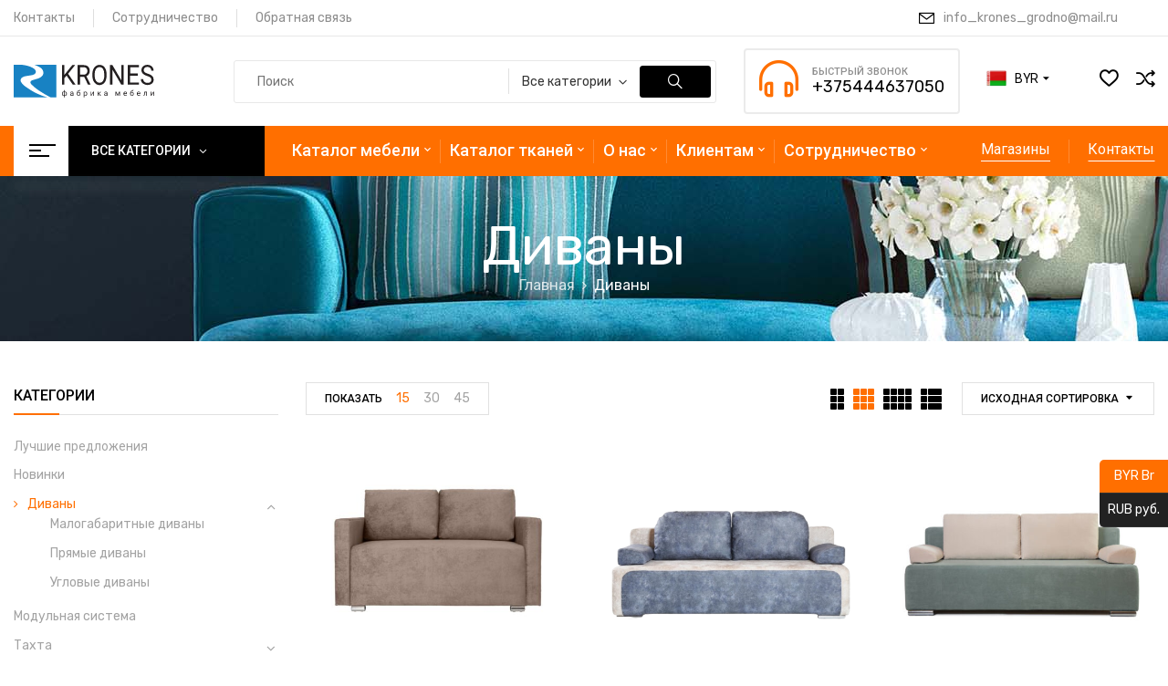

--- FILE ---
content_type: text/html; charset=UTF-8
request_url: https://kronesmebel.by/product-category/divan/?category-view-mode=grid&product_col_large=3&orderby=menu_order
body_size: 26531
content:
<!DOCTYPE html><html lang="ru-RU"> <!--<![endif]--><head><meta charset="UTF-8"><meta name="viewport" content="width=device-width"><link rel="stylesheet" id="ao_optimized_gfonts" href="https://fonts.googleapis.com/css?family=Jost%3Aital%2Cwght%400%2C200%3B0%2C300%3B0%2C400%3B0%2C500%3B0%2C600%3B0%2C700%3B0%2C800%3B0%2C900%3B1%2C200%3B1%2C300%3B1%2C400%3B1%2C500%3B1%2C600%3B1%2C700%3B1%2C800%3B1%2C900%7CRubik%7CRoboto:400%2C500%7CRoboto%3A100%2C100italic%2C200%2C200italic%2C300%2C300italic%2C400%2C400italic%2C500%2C500italic%2C600%2C600italic%2C700%2C700italic%2C800%2C800italic%2C900%2C900italic%7CRoboto+Slab%3A100%2C100italic%2C200%2C200italic%2C300%2C300italic%2C400%2C400italic%2C500%2C500italic%2C600%2C600italic%2C700%2C700italic%2C800%2C800italic%2C900%2C900italic&#038;subset=latin%2Clatin-ext&amp;display=swap" /><link rel="profile" href="//gmpg.org/xfn/11"> <script>document.documentElement.className = document.documentElement.className + ' yes-js js_active js'</script> <link media="all" href="https://kronesmebel.by/wp-content/cache/autoptimize/css/autoptimize_9add96d2f249227d09ffbcdda217923d.css" rel="stylesheet" /><title>Диваны - Кронес Мебель</title> <!-- All in One SEO 4.1.1.2 --><link rel="canonical" href="https://kronesmebel.by/product-category/divan/" /><link rel="next" href="https://kronesmebel.by/product-category/divan/page/2/?category-view-mode=grid&#038;product_col_large=3&#038;orderby=menu_order" /> <script type="application/ld+json" class="aioseo-schema">{"@context":"https:\/\/schema.org","@graph":[{"@type":"WebSite","@id":"https:\/\/kronesmebel.by\/#website","url":"https:\/\/kronesmebel.by\/","name":"\u041a\u0440\u043e\u043d\u0435\u0441 \u041c\u0435\u0431\u0435\u043b\u044c","description":"\u041f\u0440\u043e\u0438\u0437\u0432\u043e\u0434\u0438\u0442\u0435\u043b\u044c \u043c\u044f\u0433\u043a\u043e\u0439 \u043c\u0435\u0431\u0435\u043b\u0438 \u041a\u0440\u043e\u043d\u0435\u0441","publisher":{"@id":"https:\/\/kronesmebel.by\/#organization"}},{"@type":"Organization","@id":"https:\/\/kronesmebel.by\/#organization","name":"\u041a\u0440\u043e\u043d\u0435\u0441 \u041c\u0435\u0431\u0435\u043b\u044c","url":"https:\/\/kronesmebel.by\/"},{"@type":"BreadcrumbList","@id":"https:\/\/kronesmebel.by\/product-category\/divan\/#breadcrumblist","itemListElement":[{"@type":"ListItem","@id":"https:\/\/kronesmebel.by\/#listItem","position":"1","item":{"@id":"https:\/\/kronesmebel.by\/#item","name":"\u0413\u043b\u0430\u0432\u043d\u0430\u044f","description":"\u0424\u0430\u0431\u0440\u0438\u043a\u0430 \u041c\u0435\u0431\u0435\u043b\u0438 KRONES \u0421\u043e\u0437\u0434\u0430\u0434\u0438\u043c \u0443\u044e\u0442\u0432\u043c\u0435\u0441\u0442\u0435! \u0424\u0430\u0431\u0440\u0438\u043a\u0430 \u041c\u0435\u0431\u0435\u043b\u0438 KRONES \u041a\u0430\u0442\u0430\u043b\u043e\u0433 \u0424\u0430\u0431\u0440\u0438\u043a\u0430\u041c\u0435\u0431\u0435\u043b\u0438 KRONES \u0422\u0435\u0445\u043d\u043e\u043b\u043e\u0433\u0438\u044f\u043a\u043e\u043c\u0444\u043e\u0440\u0442\u0430 \u0424\u0430\u0431\u0440\u0438\u043a\u0430 \u041c\u0435\u0431\u0435\u043b\u0438 KRONES \u041f\u043e\u0434\u0440\u043e\u0431\u043d\u0435\u0435 \u0424\u0430\u0431\u0440\u0438\u043a\u0430\u041c\u0435\u0431\u0435\u043b\u0438 KRONES \u041c\u0435\u0431\u0435\u043b\u044c \u043a\u0430\u043a \u0438\u0441\u043a\u0443\u0441\u0441\u0442\u0432\u043e \u0424\u0430\u0431\u0440\u0438\u043a\u0430 \u041c\u0435\u0431\u0435\u043b\u0438 KRONES \u041a\u0430\u0442\u0430\u043b\u043e\u0433 \u041d\u041e\u0412\u0418\u041d\u041a\u0410 \u041f\u043e\u0434\u0440\u043e\u0431\u043d\u0435\u0435 \u0423\u044e\u0442\u043d\u0430\u044f \u043c\u0435\u0431\u0435\u043b\u044c \u0414\u0438\u0432\u0430\u043d\u044b \u041f\u043e\u0434\u0440\u043e\u0431\u043d\u0435\u0435 \u041c\u0435\u0431\u0435\u043b\u044c \u0434\u043b\u044f \u0431\u0430\u0440\u043e\u0432 \u041f\u043e\u0434\u0440\u043e\u0431\u043d\u0435\u0435 \u041c\u0435\u0431\u0435\u043b\u044c \u0434\u043b\u044f \u043e\u0444\u0438\u0441\u0430 \u041f\u043e\u0434\u0440\u043e\u0431\u043d\u0435\u0435 \u041c\u0435\u0431\u0435\u043b\u044c \u0434\u043b\u044f \u0434\u043e\u043c\u0430 \u041f\u043e\u0434\u0440\u043e\u0431\u043d\u0435\u0435 \u041e\u0440\u0433\u0430\u043d\u0438\u0437\u0443\u0435\u043c \u0434\u043e\u0441\u0442\u0430\u0432\u043a\u0443 \u0411\u0435\u0437\u043d\u0430\u043b\u0438\u0447\u043d\u044b\u0439 \u0440\u0430\u0441\u0447\u0435\u0442 14-\u0434\u043d\u0435\u0432\u043d\u044b\u0439 \u0432\u043e\u0437\u0432\u0440\u0430\u0442 \u0414\u0435\u043b\u0430\u0439\u0442\u0435 \u043f\u043e\u043a\u0443\u043f\u043a\u0438 \u0441 \u0443\u0432\u0435\u0440\u0435\u043d\u043d\u043e\u0441\u0442\u044c\u044e \u0411\u043e\u043b\u044c\u0448\u043e\u0439 \u0432\u044b\u0431\u043e\u0440 [\u2026]","url":"https:\/\/kronesmebel.by\/"},"nextItem":"https:\/\/kronesmebel.by\/product-category\/divan\/#listItem"},{"@type":"ListItem","@id":"https:\/\/kronesmebel.by\/product-category\/divan\/#listItem","position":"2","item":{"@id":"https:\/\/kronesmebel.by\/product-category\/divan\/#item","name":"\u0414\u0438\u0432\u0430\u043d\u044b","url":"https:\/\/kronesmebel.by\/product-category\/divan\/"},"previousItem":"https:\/\/kronesmebel.by\/#listItem"}]},{"@type":"CollectionPage","@id":"https:\/\/kronesmebel.by\/product-category\/divan\/#collectionpage","url":"https:\/\/kronesmebel.by\/product-category\/divan\/","name":"\u0414\u0438\u0432\u0430\u043d\u044b - \u041a\u0440\u043e\u043d\u0435\u0441 \u041c\u0435\u0431\u0435\u043b\u044c","inLanguage":"ru-RU","isPartOf":{"@id":"https:\/\/kronesmebel.by\/#website"},"breadcrumb":{"@id":"https:\/\/kronesmebel.by\/product-category\/divan\/#breadcrumblist"}}]}</script> <!-- All in One SEO --><link href='https://fonts.gstatic.com' crossorigin='anonymous' rel='preconnect' /><link rel="alternate" type="application/rss+xml" title="Кронес Мебель &raquo; Лента" href="https://kronesmebel.by/feed/" /><link rel="alternate" type="application/rss+xml" title="Кронес Мебель &raquo; Лента комментариев" href="https://kronesmebel.by/comments/feed/" /><link rel="alternate" type="application/rss+xml" title="Кронес Мебель &raquo; Лента элемента Диваны таксономии Категория" href="https://kronesmebel.by/product-category/divan/feed/" /> <!-- This site uses the Google Analytics by MonsterInsights plugin v7.17.0 - Using Analytics tracking - https://www.monsterinsights.com/ --> <!-- Note: MonsterInsights is not currently configured on this site. The site owner needs to authenticate with Google Analytics in the MonsterInsights settings panel. --> <!-- No UA code set --> <!-- / Google Analytics by MonsterInsights --> <!--[if lt IE 9]><link rel='stylesheet' id='davici-ie-css'  href='https://kronesmebel.by/wp-content/themes/davici/css/ie.css' type='text/css' media='all' /> <![endif]--> <script type="text/template" id="tmpl-variation-template"><div class="woocommerce-variation-description">{{{ data.variation.variation_description }}}</div>
	<div class="woocommerce-variation-price">{{{ data.variation.price_html }}}</div>
	<div class="woocommerce-variation-availability">{{{ data.variation.availability_html }}}</div></script> <script type="text/template" id="tmpl-unavailable-variation-template"><p>Этот товар недоступен. Пожалуйста, выберите другую комбинацию.</p></script> <script type='text/javascript' src='https://kronesmebel.by/wp-includes/js/jquery/jquery.min.js' id='jquery-core-js'></script> <script type='text/javascript' id='awooc-scripts-js-extra'>/* <![CDATA[ */
var awooc_scripts_ajax = {"url":"https:\/\/kronesmebel.by\/wp-admin\/admin-ajax.php","nonce":"a5884e7e44"};
var awooc_scripts_translate = {"product_qty":"\u041a\u043e\u043b\u0438\u0447\u0435\u0441\u0442\u0432\u043e: ","product_title":"\u041d\u0430\u0438\u043c\u0435\u043d\u043e\u0432\u0430\u043d\u0438\u0435: ","product_price":"\u0426\u0435\u043d\u0430: ","product_sku":"\u0410\u0440\u0442\u0438\u043a\u0443\u043b: ","product_sum":"\u0418\u0442\u043e\u0433\u043e: ","product_attr":"\u0410\u0442\u0440\u0438\u0431\u0443\u0442\u044b: ","product_data_title":"\u0418\u043d\u0444\u043e\u0440\u043c\u0430\u0446\u0438\u044f \u043e \u0432\u044b\u0431\u0440\u0430\u043d\u043d\u043e\u043c \u0442\u043e\u0432\u0430\u0440\u0435","product_link":"\u0421\u0441\u044b\u043b\u043a\u0430 \u043d\u0430 \u0442\u043e\u0432\u0430\u0440: ","title_close":"\u0422\u043a\u043d\u0443\u0442\u044c \u0434\u043b\u044f \u0437\u0430\u043a\u0440\u044b\u0442\u0438\u044f"};
var awooc_scripts_settings = {"mode":"show_add_to_card","popup":{"css":{"width":"100%","maxWidth":"600px","maxHeight":"600px","top":"50%","left":"50%","border":"4px","borderRadius":"4px","cursor":"default","overflowY":"auto","boxShadow":"0px 0px 3px 0px rgba(0, 0, 0, 0.2)","zIndex":"1000000","transform":"translate(-50%, -50%)"},"overlay":{"zIndex":"100000","backgroundColor":"#000","opacity":0.6,"cursor":"wait"},"fadeIn":"400","fadeOut":"400","focusInput":false}};
/* ]]> */</script> <link rel="https://api.w.org/" href="https://kronesmebel.by/wp-json/" /><link rel="EditURI" type="application/rsd+xml" title="RSD" href="https://kronesmebel.by/xmlrpc.php?rsd" /><link rel="wlwmanifest" type="application/wlwmanifest+xml" href="https://kronesmebel.by/wp-includes/wlwmanifest.xml" /><meta name="generator" content="WordPress 5.6.16" /><meta name="generator" content="WooCommerce 5.0.0" /><meta name="framework" content="Redux 4.1.24" /> <noscript><style>.woocommerce-product-gallery{ opacity: 1 !important; }</style></noscript><meta name="generator" content="Powered by Slider Revolution 6.3.3 - responsive, Mobile-Friendly Slider Plugin for WordPress with comfortable drag and drop interface." /><link rel="icon" href="https://kronesmebel.by/wp-content/uploads/2021/06/cropped-favicon-32x32.png" sizes="32x32" /><link rel="icon" href="https://kronesmebel.by/wp-content/uploads/2021/06/cropped-favicon-192x192.png" sizes="192x192" /><link rel="apple-touch-icon" href="https://kronesmebel.by/wp-content/uploads/2021/06/cropped-favicon-180x180.png" /><meta name="msapplication-TileImage" content="https://kronesmebel.by/wp-content/uploads/2021/06/cropped-favicon-270x270.png" /> <script type="text/javascript">function setREVStartSize(e){
			//window.requestAnimationFrame(function() {				 
				window.RSIW = window.RSIW===undefined ? window.innerWidth : window.RSIW;	
				window.RSIH = window.RSIH===undefined ? window.innerHeight : window.RSIH;	
				try {								
					var pw = document.getElementById(e.c).parentNode.offsetWidth,
						newh;
					pw = pw===0 || isNaN(pw) ? window.RSIW : pw;
					e.tabw = e.tabw===undefined ? 0 : parseInt(e.tabw);
					e.thumbw = e.thumbw===undefined ? 0 : parseInt(e.thumbw);
					e.tabh = e.tabh===undefined ? 0 : parseInt(e.tabh);
					e.thumbh = e.thumbh===undefined ? 0 : parseInt(e.thumbh);
					e.tabhide = e.tabhide===undefined ? 0 : parseInt(e.tabhide);
					e.thumbhide = e.thumbhide===undefined ? 0 : parseInt(e.thumbhide);
					e.mh = e.mh===undefined || e.mh=="" || e.mh==="auto" ? 0 : parseInt(e.mh,0);		
					if(e.layout==="fullscreen" || e.l==="fullscreen") 						
						newh = Math.max(e.mh,window.RSIH);					
					else{					
						e.gw = Array.isArray(e.gw) ? e.gw : [e.gw];
						for (var i in e.rl) if (e.gw[i]===undefined || e.gw[i]===0) e.gw[i] = e.gw[i-1];					
						e.gh = e.el===undefined || e.el==="" || (Array.isArray(e.el) && e.el.length==0)? e.gh : e.el;
						e.gh = Array.isArray(e.gh) ? e.gh : [e.gh];
						for (var i in e.rl) if (e.gh[i]===undefined || e.gh[i]===0) e.gh[i] = e.gh[i-1];
											
						var nl = new Array(e.rl.length),
							ix = 0,						
							sl;					
						e.tabw = e.tabhide>=pw ? 0 : e.tabw;
						e.thumbw = e.thumbhide>=pw ? 0 : e.thumbw;
						e.tabh = e.tabhide>=pw ? 0 : e.tabh;
						e.thumbh = e.thumbhide>=pw ? 0 : e.thumbh;					
						for (var i in e.rl) nl[i] = e.rl[i]<window.RSIW ? 0 : e.rl[i];
						sl = nl[0];									
						for (var i in nl) if (sl>nl[i] && nl[i]>0) { sl = nl[i]; ix=i;}															
						var m = pw>(e.gw[ix]+e.tabw+e.thumbw) ? 1 : (pw-(e.tabw+e.thumbw)) / (e.gw[ix]);					
						newh =  (e.gh[ix] * m) + (e.tabh + e.thumbh);
					}				
					if(window.rs_init_css===undefined) window.rs_init_css = document.head.appendChild(document.createElement("style"));					
					document.getElementById(e.c).height = newh+"px";
					window.rs_init_css.innerHTML += "#"+e.c+"_wrapper { height: "+newh+"px }";				
				} catch(e){
					console.log("Failure at Presize of Slider:" + e)
				}					   
			//});
		  };</script> <script>var woocs_is_mobile = 0;
        var woocs_special_ajax_mode = 1;
        var woocs_drop_down_view = "ddslick";
        var woocs_current_currency = {"name":"BYR","rate":1,"symbol":"Br","position":"right_space","is_etalon":1,"hide_cents":0,"hide_on_front":0,"rate_plus":0,"decimals":2,"description":"","flag":"https:\/\/kronesmebel.by\/wp-content\/uploads\/2021\/05\/belarus-flag-1.png"};
        var woocs_default_currency = {"name":"BYR","rate":1,"symbol":"Br","position":"right_space","is_etalon":1,"hide_cents":0,"hide_on_front":0,"rate_plus":0,"decimals":2,"description":"","flag":"https:\/\/kronesmebel.by\/wp-content\/uploads\/2021\/05\/belarus-flag-1.png"};
        var woocs_redraw_cart = 1;
        var woocs_array_of_get = '{}';
                                woocs_array_of_get = '{"category-view-mode":"grid","product_col_large":"3","orderby":"menu_order"}';
        
        woocs_array_no_cents = '["JPY","TWD"]';

        var woocs_ajaxurl = "https://kronesmebel.by/wp-admin/admin-ajax.php";
        var woocs_lang_loading = "загрузка";
        var woocs_shop_is_cached =0;</script> <!-- Yandex.Metrika counter --> <script type="text/javascript" >(function(m,e,t,r,i,k,a){m[i]=m[i]||function(){(m[i].a=m[i].a||[]).push(arguments)};
   m[i].l=1*new Date();k=e.createElement(t),a=e.getElementsByTagName(t)[0],k.async=1,k.src=r,a.parentNode.insertBefore(k,a)})
   (window, document, "script", "https://mc.yandex.ru/metrika/tag.js", "ym");

   ym(81853804, "init", {
        clickmap:true,
        trackLinks:true,
        accurateTrackBounce:true
   });</script> <noscript><div><img src="https://mc.yandex.ru/watch/81853804" style="position:absolute; left:-9999px;" alt="" /></div></noscript> <!-- /Yandex.Metrika counter --></head><body class="archive tax-product_cat term-divan term-113 theme-davici woocommerce woocommerce-page woocommerce-no-js banners-effect-6 elementor-default elementor-kit-16 currency-byr"><div class="loader-content"><div id="loader"><div class="chasing-dots"><div></div><div></div><div></div><div></div></div></div></div><div id='page' class="hfeed page-wrapper"><h1 class="bwp-title hide"><a href="https://kronesmebel.by/" rel="home">Кронес Мебель</a></h1><header id='bwp-header' class="bwp-header header-v7"><div id="bwp-topbar" class="topbar-v1 hidden-sm hidden-xs"><div class="topbar-inner"><div class="container"><div class="row"><div class="col-xl-6 col-lg-6 col-md-6 col-sm-6 topbar-left hidden-sm hidden-xs"><ul id="topbar_menu" class="menu"><li id="menu-item-14672" class="menu-item menu-item-type-post_type menu-item-object-page menu-item-14672"><a href="https://kronesmebel.by/kontakty/">Контакты</a></li><li id="menu-item-15430" class="menu-item menu-item-type-post_type menu-item-object-page menu-item-15430"><a href="https://kronesmebel.by/sotrudnichestvo/">Сотрудничество</a></li><li id="menu-item-14605" class="menu-item menu-item-type-custom menu-item-object-custom menu-item-14605"><a href="/kontakty/#fos-contact">Обратная связь</a></li></ul></div><div class="col-xl-6 col-lg-6 col-md-12 col-sm-12 col-12 topbar-right"><div class="email hidden-xs"> <i class="icon-mail"></i><a href="mailto:info_krones_grodno@mail.ru">info_krones_grodno@mail.ru</a></div><ul class="social-link"></ul></div></div></div></div></div><div class="header-mobile"><div class="container"><div class="row"><div class="col-xl-4 col-lg-4 col-md-4 col-sm-3 col-3 header-left"><div class="navbar-header"> <button type="button" id="show-megamenu"  class="navbar-toggle"> <span>Menu</span> </button></div></div><div class="col-xl-4 col-lg-4 col-md-4 col-sm-6 col-6 header-center "><div class="wpbingoLogo"> <a  href="https://kronesmebel.by/"> <noscript><img src="https://kronesmebel.by/wp-content/uploads/2021/06/krones_logo-01.svg" alt="Кронес Мебель"/></noscript><img class="lazyload" src='data:image/svg+xml,%3Csvg%20xmlns=%22http://www.w3.org/2000/svg%22%20viewBox=%220%200%20210%20140%22%3E%3C/svg%3E' data-src="https://kronesmebel.by/wp-content/uploads/2021/06/krones_logo-01.svg" alt="Кронес Мебель"/> </a></div></div><div class="col-xl-4 col-lg-4 col-md-4 col-sm-3 col-3 header-right"><div class="wpbingo-verticalmenu-mobile"><div class="navbar-header"> <button type="button" id="show-verticalmenu"  class="navbar-toggle"> <span>Vertical</span> </button></div></div><div class="davici-topcart popup"><div class="dropdown mini-cart top-cart"><div class="remove-cart-shadow"></div> <a class="dropdown-toggle cart-icon" data-toggle="dropdown" data-hover="dropdown" data-delay="0" href="#" title="View your shopping cart"> <span class="icons-cart"><i class="icon-bag"></i><span class="cart-count">0</span></span> </a><div class="cart-popup popup"><div class="remove-cart"> <a class="dropdown-toggle cart-remove" data-toggle="dropdown" data-hover="dropdown" data-delay="0" href="#" title="View your shopping cart"> close<i class="icon_close"></i> </a></div><div class="cart-icon-big"></div><ul class="cart_list product_list_widget "><li class="empty">No products in the cart.</li></ul><!-- end product list --></div></div></div></div></div></div><div class="header-mobile-fixed"><div class="shop-page"> <a href="https://kronesmebel.by/shop/"><i class="wpb-icon-shop"></i></a></div><div class="my-account"> <a href="https://kronesmebel.by/product/divan-apollon-new/"><i class="wpb-icon-user"></i></a></div> <!-- Begin Search --><div class="search-box"><div class="search-toggle"><i class="wpb-icon-magnifying-glass"></i></div></div> <!-- End Search --><div class="wishlist-box"> <a href="https://kronesmebel.by/wishlist/"><i class="wpb-icon-heart"></i></a></div></div></div><div class="header-desktop"><div class='header-wrapper' data-sticky_header="1"><div class="container"><div class="row"><div class="header-left content-header"><div class="wpbingoLogo"> <a  href="https://kronesmebel.by/"> <noscript><img src="https://kronesmebel.by/wp-content/uploads/2021/06/krones_logo-01.svg" alt="Кронес Мебель"/></noscript><img class="lazyload" src='data:image/svg+xml,%3Csvg%20xmlns=%22http://www.w3.org/2000/svg%22%20viewBox=%220%200%20210%20140%22%3E%3C/svg%3E' data-src="https://kronesmebel.by/wp-content/uploads/2021/06/krones_logo-01.svg" alt="Кронес Мебель"/> </a></div><div class="header-search-form hidden-sm hidden-xs"> <!-- Begin Search --><form role="search" method="get" class="search-from ajax-search" action="https://kronesmebel.by/" data-admin="https://kronesmebel.by/wp-admin/admin-ajax.php" data-noresult="Нет результатов" data-limit="6"><div class="search-box"> <input type="text" value="" name="s" id="ss" class="input-search s" placeholder="Поиск" /><div class="result-search-products-content"><ul class="result-search-products"></ul></div></div> <input type="hidden" name="post_type" value="product" /><div class="select_category pwb-dropdown dropdown"> <span class="pwb-dropdown-toggle dropdown-toggle" data-toggle="dropdown">Category</span> <span class="caret"></span><ul class="pwb-dropdown-menu dropdown-menu category-search"><li data-value="" class="active">Все категории</li><li data-value="luchshie-predlozheniya" class="">Лучшие предложения</li><li data-value="novinki" class="">Новинки</li><li data-value="divan" class="">Диваны</li><li data-value="malogabaritnye-divany" class="">Малогабаритные диваны</li><li data-value="pryamye-divany" class="">Прямые диваны</li><li data-value="uglovye-divany" class="">Угловые диваны</li><li data-value="modulnaya-sistema" class="">Модульная система</li><li data-value="tahta" class="">Тахта</li><li data-value="s-vykatnym-mehanizmom" class="">С выкатным механизмом</li><li data-value="s-podemnym-mehanizmom" class="">С подъемным механизмом</li><li data-value="krovati" class="">Кровать</li><li data-value="kresla" class="">Кресла</li><li data-value="kresla-reklajnery" class="">Кресла-реклайнеры</li><li data-value="kresla-transformery" class="">Кресла-трансформеры</li><li data-value="myagkie-kresla" class="">Мягкие кресла</li><li data-value="banketki" class="">Банкетки и Пуфы</li><li data-value="mebel-dlya-spalni" class="">Мебель для спальни</li><li data-value="krovat" class="">Кровати</li><li data-value="matrasy" class="">Матрасы</li><li data-value="mebel-dlya-barov" class="">Мебель для баров</li><li data-value="mebel-dlya-ofisa" class="">Мебель для офиса</li><li data-value="mebel-dlya-gostinicz" class="">Мебель для гостиниц</li></ul> <input type="hidden" name="product_cat" class="product-cat" value=""/></div> <button id="searchsubmit2" class="btn" type="submit"> <span class="search-icon"> <i class="icon-search"></i> </span> <span>поиск</span> </button></form> <!-- End Search --></div></div><div class="header-right"><div class="header-page-link"><div class="phone hidden-xs hidden-sm hidden-md "> <i class="icon-headset"></i><div class="content"> <label class="font-bold">БЫСТРЫЙ ЗВОНОК </label> <a href="tel:+375444637050">+375444637050</a></div></div> <!-- Begin Search --><div class="search-box hidden-lg hidden-md"><div class="search-toggle"><i class="icon-search"></i></div></div> <!-- End Search --><div class="account"><div class="active-login"><h2><i class="icon-login"></i>Login</h2></div></div><div data-woocs-sd='{"width":110,"img_pos":0,"max_open_height":300,"show_img":1,"width_p100":0,"scale":70,"description_font_size":12,"title_show":1,"title_value":"__CODE__","title_font":"Roboto","title_bold":0,"title_font_size":20,"title_color":"#000000","border_radius":0,"border_color":"#ffffff","img_height":24,"img_vertival_pos":0,"show_description":0,"description_color":"#aaaaaa","description_font":"Arial","background_color":"#ffffff","pointer_color":"#000000","divider_color":"#eeeeee","divider_size":2,"border_width":0}' data-woocs-ver='1.3.5' style="width: 110px; max-width: 100%;" data-woocs-sd-currencies='[{"value":"BYR","sign":"Br","title":"BYR","text":"","img":"https:\/\/kronesmebel.by\/wp-content\/uploads\/2021\/05\/belarus-flag-1.png","title_attributes":{"data-sign":"Br","data-name":"BYR","data-desc":""}},{"value":"RUB","sign":"&#1088;&#1091;&#1073;.","title":"RUB","text":"","img":"\/wp-content\/uploads\/2021\/05\/russia-flag-1.png","title_attributes":{"data-sign":"&#1088;&#1091;&#1073;.","data-name":"RUB","data-desc":""}}]'><div class="woocs-lds-ellipsis"><div></div><div></div><div></div><div></div></div></div><div class="wishlist-box"> <a href="https://kronesmebel.by/wishlist/" title="В избранное"><i class="icon-heart"></i></a></div><div class="compare-box hidden-sm hidden-xs"> <a href="/?action=yith-woocompare-view-table&iframe=yes" class="yith-woocompare-open" title="В сравнение">Compare</a></div><div class="davici-topcart popup"><div class="dropdown mini-cart top-cart"><div class="remove-cart-shadow"></div> <a class="dropdown-toggle cart-icon" data-toggle="dropdown" data-hover="dropdown" data-delay="0" href="#" title="View your shopping cart"> <span class="icons-cart"><i class="icon-bag"></i><span class="cart-count">0</span></span> </a><div class="cart-popup popup"><div class="remove-cart"> <a class="dropdown-toggle cart-remove" data-toggle="dropdown" data-hover="dropdown" data-delay="0" href="#" title="View your shopping cart"> close<i class="icon_close"></i> </a></div><div class="cart-icon-big"></div><ul class="cart_list product_list_widget "><li class="empty">No products in the cart.</li></ul><!-- end product list --></div></div></div></div></div></div></div></div><!-- End header-wrapper --><div class="header-bottom"><div class="container"><div class="content-header-bottom"><div class="header-vertical-menu"><div class="categories-vertical-menu hidden-sm hidden-xs accordion"
 data-textmore="Больше" 
 data-textclose="Меньше" 
 data-max_number_1530="12" 
 data-max_number_1200="12" 
 data-max_number_991="12"><h3 class="widget-title"><i class="fa fa-bars" aria-hidden="true"></i>Все категории</h3><div class="verticalmenu"><div  class="bwp-vertical-navigation primary-navigation navbar-mega"><div class="menu-vertical-menu-container"><ul id="menu-vertical-menu" class="menu"><li  class="level-0 menu-item-14610      menu-item menu-item-type-custom menu-item-object-custom  std-menu      " ><a href="/product-category/krovati"><span class="menu-item-text">Кровати</span></a></li><li  class="level-0 menu-item-14630      menu-item menu-item-type-custom menu-item-object-custom  std-menu      " ><a href="/product-category/divan"><span class="menu-item-text">Диваны</span></a></li><li  class="level-0 menu-item-21504      menu-item menu-item-type-custom menu-item-object-custom  std-menu      " ><a href="/product-category/modulnaya-sistema"><span class="menu-item-text">Модульная система</span></a></li><li  class="level-0 menu-item-14612      menu-item menu-item-type-custom menu-item-object-custom  std-menu      " ><a href="/product-category/tahta"><span class="menu-item-text">Тахта</span></a></li><li  class="level-0 menu-item-14614      menu-item menu-item-type-custom menu-item-object-custom  std-menu      " ><a href="/product-category/kresla"><span class="menu-item-text">Кресла</span></a></li><li  class="level-0 menu-item-14618      menu-item menu-item-type-custom menu-item-object-custom  std-menu      " ><a href="/product-category/banketki"><span class="menu-item-text">Банкетки и Пуфы</span></a></li><li  class="level-0 menu-item-14616      menu-item menu-item-type-custom menu-item-object-custom  std-menu      " ><a href="/product-category/mebel-dlya-spalni"><span class="menu-item-text">Мебель для спальни</span></a></li><li  class="level-0 menu-item-14621      menu-item menu-item-type-custom menu-item-object-custom  std-menu      " ><a href="/product-category/mebel-dlya-kuhni"><span class="menu-item-text">Мебель для кухни</span></a></li><li  class="level-0 menu-item-14622      menu-item menu-item-type-custom menu-item-object-custom  std-menu      " ><a href="/product-category/mebel-dlya-barov"><span class="menu-item-text">Мебель для баров</span></a></li><li  class="level-0 menu-item-14624      menu-item menu-item-type-custom menu-item-object-custom  std-menu      " ><a href="/product-category/mebel-dlya-ofisa"><span class="menu-item-text">Мебель для офиса</span></a></li><li  class="level-0 menu-item-14627      menu-item menu-item-type-custom menu-item-object-custom  std-menu      " ><a href="/product-category/mebel-dlya-gostinicz"><span class="menu-item-text">Мебель для гостиниц</span></a></li><li  class="level-0 menu-item-14629      menu-item menu-item-type-custom menu-item-object-custom  std-menu      " ><a href="/product-category/beskarkasnaya-mebel"><span class="menu-item-text">Бескаркасная мебель</span></a></li></ul></div></div></div></div></div><div class="wpbingo-menu-mobile header-menu"><div class="header-menu-bg"><div class="wpbingo-menu-wrapper"><div class="megamenu"><nav class="navbar-default"><div  class="bwp-navigation primary-navigation navbar-mega" data-text_close = "Закрыть"><div class="float-menu"><nav id="main-navigation" class="std-menu clearfix"><div class="menu-main-menu-container"><ul id="menu-main-menu" class="menu"><li  class="level-0 menu-item-17367      menu-item menu-item-type-post_type menu-item-object-page menu-item-has-children  std-menu      " ><a href="https://kronesmebel.by/shop/"><span class="menu-item-text">Каталог мебели</span></a><ul class="sub-menu"><li  class="level-1 menu-item-17391      menu-item menu-item-type-custom menu-item-object-custom  std-menu      " ><a href="/product-category/krovati">Кровати</a></li><li  class="level-1 menu-item-17368      menu-item menu-item-type-custom menu-item-object-custom menu-item-has-children  std-menu      " ><a href="/product-category/divan">Диваны</a><ul class="sub-menu"><li  class="level-2 menu-item-17543      menu-item menu-item-type-custom menu-item-object-custom  std-menu      " ><a href="/product-category/divan/pryamye-divany">Прямые диваны</a></li><li  class="level-2 menu-item-17544      menu-item menu-item-type-custom menu-item-object-custom  std-menu      " ><a href="/product-category/divan/uglovye-divany">Угловые диваны</a></li><li  class="level-2 menu-item-17545      menu-item menu-item-type-custom menu-item-object-custom  std-menu      " ><a href="/product-category/divan/malogabaritnye-divany">Малогабаритные диваны</a></li></ul></li><li  class="level-1 menu-item-17546      menu-item menu-item-type-custom menu-item-object-custom  std-menu      " ><a href="/product-category/modulnaya-sistema">Модульная система</a></li><li  class="level-1 menu-item-17382      menu-item menu-item-type-custom menu-item-object-custom menu-item-has-children  std-menu      " ><a href="/product-category/tahta">Тахта</a><ul class="sub-menu"><li  class="level-2 menu-item-17550      menu-item menu-item-type-custom menu-item-object-custom  std-menu      " ><a href="/product-category/tahta/s-vykatnym-mehanizmom">С выкатным механизмом</a></li><li  class="level-2 menu-item-17551      menu-item menu-item-type-custom menu-item-object-custom  std-menu      " ><a href="/product-category/tahta/s-podemnym-mehanizmom">С подъемным механизмом</a></li></ul></li><li  class="level-1 menu-item-17383      menu-item menu-item-type-custom menu-item-object-custom menu-item-has-children  std-menu      " ><a href="/product-category/kresla">Кресла</a><ul class="sub-menu"><li  class="level-2 menu-item-17553      menu-item menu-item-type-custom menu-item-object-custom  std-menu      " ><a href="/product-category/kresla/myagkie-kresla">Мягкие кресла</a></li><li  class="level-2 menu-item-17555      menu-item menu-item-type-custom menu-item-object-custom  std-menu      " ><a href="/product-category/kresla/kresla-transformery">Кресла-трансформеры</a></li><li  class="level-2 menu-item-17557      menu-item menu-item-type-custom menu-item-object-custom  std-menu      " ><a href="/product-category/kresla/kresla-reklajnery">Кресла-реклайнеры</a></li></ul></li><li  class="level-1 menu-item-17384      menu-item menu-item-type-custom menu-item-object-custom  std-menu      " ><a href="/product-category/banketki">Банкетки и Пуфы</a></li><li  class="level-1 menu-item-17385      menu-item menu-item-type-custom menu-item-object-custom menu-item-has-children  std-menu      " ><a href="/product-category/mebel-dlya-spalni">Мебель для спальни</a><ul class="sub-menu"><li  class="level-2 menu-item-17558      menu-item menu-item-type-custom menu-item-object-custom  std-menu      " ><a href="/product-category/mebel-dlya-spalni/krovat">Кровати</a></li><li  class="level-2 menu-item-17560      menu-item menu-item-type-custom menu-item-object-custom  std-menu      " ><a href="/product-category/mebel-dlya-spalni/matrasy">Матрасы</a></li></ul></li><li  class="level-1 menu-item-17386      menu-item menu-item-type-custom menu-item-object-custom menu-item-has-children  std-menu      " ><a href="/product-category/mebel-dlya-kuhni">Мебель для кухни</a><ul class="sub-menu"><li  class="level-2 menu-item-17561      menu-item menu-item-type-custom menu-item-object-custom  std-menu      " ><a href="/product-category/mebel-dlya-kuhni/kuhonnye-divany-i-ugolki">Кухонные диваны и уголки</a></li><li  class="level-2 menu-item-17562      menu-item menu-item-type-custom menu-item-object-custom  std-menu      " ><a href="/product-category/mebel-dlya-kuhni/stulya-dlya-kuhni">Стулья для кухни</a></li><li  class="level-2 menu-item-17564      menu-item menu-item-type-custom menu-item-object-custom  std-menu      " ><a href="/product-category/mebel-dlya-kuhni/barnaya-mebel">Барная мебель</a></li></ul></li><li  class="level-1 menu-item-17387      menu-item menu-item-type-custom menu-item-object-custom  std-menu      " ><a href="/product-category/mebel-dlya-barov">Мебель для баров</a></li><li  class="level-1 menu-item-17388      menu-item menu-item-type-custom menu-item-object-custom  std-menu      " ><a href="/product-category/mebel-dlya-ofisa">Мебель для офиса</a></li><li  class="level-1 menu-item-17389      menu-item menu-item-type-custom menu-item-object-custom  std-menu      " ><a href="/product-category/mebel-dlya-gostinicz">Мебель для гостиниц</a></li><li  class="level-1 menu-item-17390      menu-item menu-item-type-custom menu-item-object-custom  std-menu      " ><a href="/product-category/beskarkasnaya-mebel">Бескаркасная мебель</a></li></ul></li><li  class="level-0 menu-item-18246      menu-item menu-item-type-post_type menu-item-object-page menu-item-has-children  std-menu      " ><a href="https://kronesmebel.by/katalog-tkanej/"><span class="menu-item-text">Каталог тканей</span></a><ul class="sub-menu"><li  class="level-1 menu-item-17692      menu-item menu-item-type-post_type menu-item-object-page  std-menu      " ><a href="https://kronesmebel.by/iskusstvennaya-kozha/">Искусственная кожа</a></li><li  class="level-1 menu-item-17686      menu-item menu-item-type-post_type menu-item-object-page  std-menu      " ><a href="https://kronesmebel.by/iskusstvennaya-zamsha/">Искусственная замша</a></li><li  class="level-1 menu-item-17691      menu-item menu-item-type-post_type menu-item-object-page  std-menu      " ><a href="https://kronesmebel.by/velyur/">Велюр</a></li><li  class="level-1 menu-item-17687      menu-item menu-item-type-post_type menu-item-object-page  std-menu      " ><a href="https://kronesmebel.by/mikrovelyur/">Микровелюр</a></li><li  class="level-1 menu-item-17689      menu-item menu-item-type-post_type menu-item-object-page  std-menu      " ><a href="https://kronesmebel.by/zhakkard/">Жаккард</a></li><li  class="level-1 menu-item-17690      menu-item menu-item-type-post_type menu-item-object-page  std-menu      " ><a href="https://kronesmebel.by/shenill/">Шенилл</a></li><li  class="level-1 menu-item-17688      menu-item menu-item-type-post_type menu-item-object-page  std-menu      " ><a href="https://kronesmebel.by/rogozhka/">Рогожка</a></li><li  class="level-1 menu-item-17685      menu-item menu-item-type-post_type menu-item-object-page  std-menu      " ><a href="https://kronesmebel.by/gobelen/">Гобелен</a></li></ul></li><li  class="level-0 menu-item-14670      menu-item menu-item-type-post_type menu-item-object-page menu-item-has-children  std-menu      " ><a href="https://kronesmebel.by/o-nas/"><span class="menu-item-text">О нас</span></a><ul class="sub-menu"><li  class="level-1 menu-item-14674      menu-item menu-item-type-post_type menu-item-object-page  std-menu      " ><a href="https://kronesmebel.by/kontakty/">Контакты</a></li><li  class="level-1 menu-item-15054      menu-item menu-item-type-post_type menu-item-object-page  std-menu      " ><a href="https://kronesmebel.by/o-nas/oplata/">Оплата</a></li><li  class="level-1 menu-item-15053      menu-item menu-item-type-post_type menu-item-object-page  std-menu      " ><a href="https://kronesmebel.by/o-nas/dostavka/">Доставка</a></li><li  class="level-1 menu-item-17862      menu-item menu-item-type-taxonomy menu-item-object-category  std-menu      " ><a href="https://kronesmebel.by/category/novosti/">Новости</a></li><li  class="level-1 menu-item-15459      menu-item menu-item-type-post_type menu-item-object-page  std-menu      " ><a href="https://kronesmebel.by/o-nas/vakansii/">Вакансии</a></li></ul></li><li  class="level-0 menu-item-15516      menu-item menu-item-type-post_type menu-item-object-page menu-item-has-children  std-menu      " ><a href="https://kronesmebel.by/klientam/"><span class="menu-item-text">Клиентам</span></a><ul class="sub-menu"><li  class="level-1 menu-item-14700      menu-item menu-item-type-custom menu-item-object-custom  std-menu      " ><a target="_blank" href="/wp-content/uploads/2021/05/3.pdf">Каталог продукции</a></li><li  class="level-1 menu-item-14701      menu-item menu-item-type-custom menu-item-object-custom  std-menu      " ><a href="#">Инструкция</a></li><li  class="level-1 menu-item-14702      menu-item menu-item-type-custom menu-item-object-custom  std-menu      " ><a target="_blank" href="/wp-content/uploads/2021/05/garantijnyj-talon.pdf">Гарантийный талон</a></li></ul></li><li  class="level-0 menu-item-15143      menu-item menu-item-type-post_type menu-item-object-page menu-item-has-children  std-menu      " ><a href="https://kronesmebel.by/sotrudnichestvo/"><span class="menu-item-text">Сотрудничество</span></a><ul class="sub-menu"><li  class="level-1 menu-item-15142      menu-item menu-item-type-post_type menu-item-object-page  std-menu      " ><a href="https://kronesmebel.by/sotrudnichestvo/partneram/">Партнерам</a></li><li  class="level-1 menu-item-15141      menu-item menu-item-type-post_type menu-item-object-page  std-menu      " ><a href="https://kronesmebel.by/sotrudnichestvo/postavshhikam/">Поставщикам</a></li><li  class="level-1 menu-item-15140      menu-item menu-item-type-post_type menu-item-object-page  std-menu      " ><a href="https://kronesmebel.by/sotrudnichestvo/arhitektoram/">Архитекторам</a></li><li  class="level-1 menu-item-15139      menu-item menu-item-type-post_type menu-item-object-page  std-menu      " ><a href="https://kronesmebel.by/sotrudnichestvo/smi/">СМИ</a></li></ul></li></ul></div></nav></div></div></nav></div></div></div></div><div class="list-link-menu"><ul class="font-medium"><li><a href="/magaziny/">Магазины</a></li><li><a href="/kontakty/">Контакты</a></li></ul></div></div></div></div></div><div class="form-login-register"><div class="box-form-login"><div class="active-login"><i class="icon_close"></i></div><div class="box-content"><div class="form-login active"><form method="post" class="login"><h2>Sign in</h2><div class="content"><div class="username"> <input type="text" required="required" class="input-text" name="username" id="username" placeholder="Your name" /></div><div class="password"> <input class="input-text" required="required" type="password" name="password" id="password" placeholder="Password" /></div><div class="rememberme-lost"><div class="rememberme"> <input name="rememberme" type="checkbox" id="rememberme" value="forever" /> <label for="rememberme" class="inline">Remember me</label></div><div class="lost_password"> <a href="">Lost your password?</a></div></div><div class="button-login"> <input type="hidden" id="woocommerce-login-nonce" name="woocommerce-login-nonce" value="d20c8a86dc" /><input type="hidden" name="_wp_http_referer" value="/product-category/divan/?category-view-mode=grid&amp;product_col_large=3&amp;orderby=menu_order" /> <input type="submit" class="button" name="login" value="Login" /></div> <a class="button-next-reregister" href="https://kronesmebel.by/product/divan-apollon-new/">Create An Account</a></div></form></div></div></div></div></header><!-- End #bwp-header --><div id="bwp-main" class="bwp-main"><div class="lazyload page-title bwp-title"  data-bg="https://kronesmebel.by/wp-content/uploads/2021/04/back-.jpg" style="background-image:url(data:image/svg+xml,%3Csvg%20xmlns=%22http://www.w3.org/2000/svg%22%20viewBox=%220%200%20500%20300%22%3E%3C/svg%3E);"><div class="container" ><h1> Диваны</h1><div class="breadcrumb" ><a href="https://kronesmebel.by">Главная</a><span class="delimiter"></span>Диваны</div></div><!-- .container --></div><!-- Page Title --><div id="primary" class="content-area"><main id="main" class="site-main" role="main"><div class="sidebar"><div class="container"><div class="main-archive-product row"><div class="bwp-sidebar sidebar-product col-xl-3 col-lg-3 col-md-12 col-12"><aside id="woocommerce_product_categories-1" class="widget woocommerce widget_product_categories"><h3 class="widget-title">Категории</h3><ul class="product-categories"><li class="cat-item cat-item-317"><a href="https://kronesmebel.by/product-category/luchshie-predlozheniya/">Лучшие предложения</a></li><li class="cat-item cat-item-316"><a href="https://kronesmebel.by/product-category/novinki/">Новинки</a></li><li class="cat-item cat-item-113 current-cat cat-parent"><a href="https://kronesmebel.by/product-category/divan/">Диваны</a><ul class='children'><li class="cat-item cat-item-304"><a href="https://kronesmebel.by/product-category/divan/malogabaritnye-divany/">Малогабаритные диваны</a></li><li class="cat-item cat-item-302"><a href="https://kronesmebel.by/product-category/divan/pryamye-divany/">Прямые диваны</a></li><li class="cat-item cat-item-303"><a href="https://kronesmebel.by/product-category/divan/uglovye-divany/">Угловые диваны</a></li></ul></li><li class="cat-item cat-item-305"><a href="https://kronesmebel.by/product-category/modulnaya-sistema/">Модульная система</a></li><li class="cat-item cat-item-146 cat-parent"><a href="https://kronesmebel.by/product-category/tahta/">Тахта</a><ul class='children'><li class="cat-item cat-item-306"><a href="https://kronesmebel.by/product-category/tahta/s-vykatnym-mehanizmom/">С выкатным механизмом</a></li><li class="cat-item cat-item-307"><a href="https://kronesmebel.by/product-category/tahta/s-podemnym-mehanizmom/">С подъемным механизмом</a></li></ul></li><li class="cat-item cat-item-447"><a href="https://kronesmebel.by/product-category/krovati/">Кровать</a></li><li class="cat-item cat-item-80 cat-parent"><a href="https://kronesmebel.by/product-category/kresla/">Кресла</a><ul class='children'><li class="cat-item cat-item-308"><a href="https://kronesmebel.by/product-category/kresla/myagkie-kresla/">Мягкие кресла</a></li></ul></li><li class="cat-item cat-item-285"><a href="https://kronesmebel.by/product-category/banketki/">Банкетки и Пуфы</a></li><li class="cat-item cat-item-101 cat-parent"><a href="https://kronesmebel.by/product-category/mebel-dlya-spalni/">Мебель для спальни</a><ul class='children'><li class="cat-item cat-item-311"><a href="https://kronesmebel.by/product-category/mebel-dlya-spalni/krovat/">Кровати</a></li></ul></li><li class="cat-item cat-item-118"><a href="https://kronesmebel.by/product-category/mebel-dlya-barov/">Мебель для баров</a></li><li class="cat-item cat-item-286"><a href="https://kronesmebel.by/product-category/mebel-dlya-ofisa/">Мебель для офиса</a></li><li class="cat-item cat-item-123"><a href="https://kronesmebel.by/product-category/mebel-dlya-gostinicz/">Мебель для гостиниц</a></li></ul></aside><aside id="bwp_ajax_filte-1" class="widget bwp_ajax_filte"><div id="bwp_filter_ajax19934096701768737735" class="bwp-woocommerce-filter-product"><div  class="bwp-filter-ajax"><form id="bwp_form_filter_product"><div class="bwp-filter-price"><h3>Цена</h3><div class="content-filter-price"><div id="bwp_slider_price" data-min="573" data-max="4982"></div><div class="price-input"> <span>Диапазон : </span> <span class="input-text text-price-filter" id="text-price-filter-min-text">573</span>Br - <span class="input-text text-price-filter" id="text-price-filter-max-text">4982</span>Br <input class="input-text text-price-filter hidden" id="price-filter-min-text" type="text" value="573"> <input class="input-text text-price-filter hidden" id="price-filter-max-text" type="text" value="4982"></div></div></div><div class="bwp-filter bwp-filter-mehanizm-transformaczii"><h3>Механизм трансформации</h3><ul id="pa_mehanizm-transformaczii"><li><span > <input  value="evrokniga" name="filter_mehanizm-transformaczii"  type="checkbox" > <label class="name">Еврокнига</label><label class="count">(12)</label></span></li><li><span > <input  value="knizhka" name="filter_mehanizm-transformaczii"  type="checkbox" > <label class="name">Книжка</label><label class="count">(3)</label></span></li></ul></div></form></div></div> <script type="text/javascript">jQuery(document).ready(function( $ ) {
		$("#bwp_filter_ajax19934096701768737735").binFilterProduct( {
			widget_id : $("#bwp_filter_ajax19934096701768737735"),
			id_category:113,
			base_url: "https://kronesmebel.by/product-category/divan",
			attribute:"mehanizm-transformaczii",
			showcount:1,
			show_price:1,
			relation:"AND",
			show_only_sale:0,
			show_in_stock:0,
			show_brand:0,
			array_value_url :	"YTozOntzOjE4OiJjYXRlZ29yeS12aWV3LW1vZGUiO3M6NDoiZ3JpZCI7czoxNzoicHJvZHVjdF9jb2xfbGFyZ2UiO3M6MToiMyI7czo3OiJvcmRlcmJ5IjtzOjEwOiJtZW51X29yZGVyIjt9"
		});
	});</script> </aside></div><div class="col-xl-9 col-lg-9 col-md-12 col-12" ><div class="bwp-top-bar top clearfix"><div class="woocommerce-notices-wrapper"></div><div class="woocommerce-ordering pwb-dropdown dropdown"> <span class="pwb-dropdown-toggle dropdown-toggle" data-toggle="dropdown">Исходная сортировка</span><ul class="pwb-dropdown-menu dropdown-menu"><li data-value="menu_order"  class="active"  ><a href="?category-view-mode=grid&product_col_large=3&orderby=menu_order">Исходная сортировка</a></li><li data-value="popularity"  ><a href="?category-view-mode=grid&product_col_large=3&orderby=popularity">По популярности</a></li><li data-value="date"  ><a href="?category-view-mode=grid&product_col_large=3&orderby=date">Сортировка по более позднему</a></li><li data-value="price"  ><a href="?category-view-mode=grid&product_col_large=3&orderby=price">Цены: по возрастанию</a></li><li data-value="price-desc"  ><a href="?category-view-mode=grid&product_col_large=3&orderby=price-desc">Цены: по убыванию</a></li></ul></div><ul class="display hidden-sm hidden-xs"><li> <a data-col="col-xl-6 col-lg-6 col-md-6 col-12" class="view-grid two " href="?category-view-mode=grid&product_col_large=2&orderby=menu_order"><span class="icon-column"><span class="layer first"><span></span><span></span></span><span class="layer middle"><span></span><span></span></span><span class="layer last"><span></span><span></span></span></span></a></li><li> <a data-col="col-xl-4 col-lg-6 col-md-6 col-12" class="view-grid three active" href="?category-view-mode=grid&product_col_large=3&orderby=menu_order"><span class="icon-column"><span class="layer first"><span></span><span></span><span></span></span><span class="layer middle"><span></span><span></span><span></span></span><span class="layer last"><span></span><span></span><span></span></span></span></a></li><li> <a data-col="col-xl-3 col-lg-6 col-md-6 col-12" class="view-grid four " href="?category-view-mode=grid&product_col_large=4&orderby=menu_order"><span class="icon-column"><span class="layer first"><span></span><span></span><span></span><span></span></span><span class="layer middle"><span></span><span></span><span></span><span></span></span><span class="layer last"><span></span><span></span><span></span><span></span></span></span></a></li><li> <a class="view-list " href="?category-view-mode=list&product_col_large=3&orderby=menu_order"><span class="icon-column"><span class="layer first"><span></span><span></span></span><span class="layer middle"><span></span><span></span></span><span class="layer last"><span></span><span></span></span></span></a></li></ul><div class="davici-woocommerce-sort-count"><div class="woocommerce-sort-count"> <label>Показать</label><ul class="list-show"><li data-value="15"class="active"><a href="?category-view-mode=grid&product_col_large=3&orderby=menu_order&product_count=15">15</a></li><li data-value="30"><a href="?category-view-mode=grid&product_col_large=3&orderby=menu_order&product_count=30">30</a></li><li data-value="45"><a href="?category-view-mode=grid&product_col_large=3&orderby=menu_order&product_count=45">45</a></li></ul></div></div><div class="woocommerce-filter-title"></div></div><ul class="products products-list row grid" data-col="col-lg-4 col-md-6 col-sm-6 col-12"><li class="col-lg-4 col-md-6 col-sm-6 col-12 post-21300 product type-product status-publish has-post-thumbnail product_cat-divan product_cat-luchshie-predlozheniya product_cat-novinki product_cat-pryamye-divany first instock shipping-taxable purchasable product-type-variable"><div class="products-entry clearfix product-wapper"><div class="products-thumb"><div class='product-lable'></div><div class="product-thumb-hover"><a href="https://kronesmebel.by/product/divan-apollon-new/" class="woocommerce-LoopProduct-link"><noscript><img width="500" height="333" src="https://kronesmebel.by/wp-content/uploads/2025/05/dsc01512-copy-3-500x333.jpg" class="attachment-woocommerce_thumbnail size-woocommerce_thumbnail wp-post-image" alt="" /></noscript><img width="500" height="333" src='data:image/svg+xml,%3Csvg%20xmlns=%22http://www.w3.org/2000/svg%22%20viewBox=%220%200%20500%20333%22%3E%3C/svg%3E' data-src="https://kronesmebel.by/wp-content/uploads/2025/05/dsc01512-copy-3-500x333.jpg" class="lazyload attachment-woocommerce_thumbnail size-woocommerce_thumbnail wp-post-image" alt="" /><noscript><img width="500" height="333" src="https://kronesmebel.by/wp-content/uploads/2025/05/dsc01513-copy-500x333.jpg" class="hover-image back" alt="" /></noscript><img width="500" height="333" src='data:image/svg+xml,%3Csvg%20xmlns=%22http://www.w3.org/2000/svg%22%20viewBox=%220%200%20500%20333%22%3E%3C/svg%3E' data-src="https://kronesmebel.by/wp-content/uploads/2025/05/dsc01513-copy-500x333.jpg" class="lazyload hover-image back" alt="" /></a></div><div class="product-attribute"><h2>color :</h2></div> <span class="product-quickview"><a href="#" data-product_id="21300" class="quickview quickview-button quickview-21300" >Quick View <i class="icon-search"></i></a></span><div class='product-button'> <a rel="nofollow" href="https://kronesmebel.by/product/divan-apollon-new/" data-quantity="1" data-product_id="21300" data-product_sku="000080" class="button product_type_external read_more">Подробнее</a><div class="yith-wcwl-add-to-wishlist add-to-wishlist-21300  wishlist-fragment on-first-load" data-fragment-ref="21300" data-fragment-options="{&quot;base_url&quot;:&quot;&quot;,&quot;in_default_wishlist&quot;:false,&quot;is_single&quot;:false,&quot;show_exists&quot;:false,&quot;product_id&quot;:21300,&quot;parent_product_id&quot;:21300,&quot;product_type&quot;:&quot;variable&quot;,&quot;show_view&quot;:false,&quot;browse_wishlist_text&quot;:&quot;\u041f\u043e\u0441\u043c\u043e\u0442\u0440\u0435\u0442\u044c \u0441\u043f\u0438\u0441\u043e\u043a \u0436\u0435\u043b\u0430\u043d\u0438\u0439&quot;,&quot;already_in_wishslist_text&quot;:&quot;\u0422\u043e\u0432\u0430\u0440 \u0443\u0436\u0435 \u0432 \u0432\u0430\u0448\u0435\u043c \u0418\u0437\u0431\u0440\u0430\u043d\u043d\u043e\u043c!&quot;,&quot;product_added_text&quot;:&quot;\u0422\u043e\u0432\u0430\u0440 \u0434\u043e\u0431\u0430\u0432\u043b\u0435\u043d!&quot;,&quot;heading_icon&quot;:&quot;fa-heart-o&quot;,&quot;available_multi_wishlist&quot;:false,&quot;disable_wishlist&quot;:false,&quot;show_count&quot;:false,&quot;ajax_loading&quot;:false,&quot;loop_position&quot;:&quot;after_add_to_cart&quot;,&quot;item&quot;:&quot;add_to_wishlist&quot;}"> <!-- ADD TO WISHLIST --><div class="yith-wcwl-add-button"> <a href="?add_to_wishlist=21300" rel="nofollow" data-product-id="21300" data-product-type="variable" data-original-product-id="21300" class="add_to_wishlist single_add_to_wishlist" data-title="Добавить в список желаний"> <i class="yith-wcwl-icon fa fa-heart-o"></i> <span>Добавить в список желаний</span> </a></div> <!-- COUNT TEXT --></div><div class="woocommerce product compare-button"><a href="javascript:void(0)" class="compare button" data-product_id="21300" rel="nofollow">Compare</a></div></div></div><div class="products-content"><div class="contents"><div class="rating none"><div class="star-rating none"></div><div class="review-count"> ( 0  reviews )</div></div><h3 class="product-title"><a href="https://kronesmebel.by/product/divan-apollon-new/">Диван Аполлон NEW</a></h3> <span class="price"><span class="woocs_price_code" data-product-id="21300"><span class="woocommerce-Price-amount amount"><bdi>573.00&nbsp;<span class="woocommerce-Price-currencySymbol">Br</span></bdi></span> &ndash; <span class="woocommerce-Price-amount amount"><bdi>778.00&nbsp;<span class="woocommerce-Price-currencySymbol">Br</span></bdi></span></span></span></div></div></div></li><li class="col-lg-4 col-md-6 col-sm-6 col-12 post-16000 product type-product status-publish has-post-thumbnail product_brand-krones product_cat-divan product_cat-pryamye-divany  instock shipping-taxable purchasable product-type-variable"><div class="products-entry clearfix product-wapper"><div class="products-thumb"><div class='product-lable'></div><div class="product-thumb-hover"><a href="https://kronesmebel.by/product/divan-krovat-atlant/" class="woocommerce-LoopProduct-link"><noscript><img width="500" height="333" src="https://kronesmebel.by/wp-content/uploads/2021/05/img_4247__1_-removebg-preview-500x333.png" class="attachment-woocommerce_thumbnail size-woocommerce_thumbnail wp-post-image" alt="" /></noscript><img width="500" height="333" src='data:image/svg+xml,%3Csvg%20xmlns=%22http://www.w3.org/2000/svg%22%20viewBox=%220%200%20500%20333%22%3E%3C/svg%3E' data-src="https://kronesmebel.by/wp-content/uploads/2021/05/img_4247__1_-removebg-preview-500x333.png" class="lazyload attachment-woocommerce_thumbnail size-woocommerce_thumbnail wp-post-image" alt="" /><noscript><img width="500" height="333" src="https://kronesmebel.by/wp-content/uploads/2021/05/d.k.-atlant-brabus-027.brabus-012-1-500x333.png" class="hover-image back" alt="" /></noscript><img width="500" height="333" src='data:image/svg+xml,%3Csvg%20xmlns=%22http://www.w3.org/2000/svg%22%20viewBox=%220%200%20500%20333%22%3E%3C/svg%3E' data-src="https://kronesmebel.by/wp-content/uploads/2021/05/d.k.-atlant-brabus-027.brabus-012-1-500x333.png" class="lazyload hover-image back" alt="" /></a></div><div class="product-attribute"><h2>color :</h2></div> <span class="product-quickview"><a href="#" data-product_id="16000" class="quickview quickview-button quickview-16000" >Quick View <i class="icon-search"></i></a></span><div class='product-button'> <a rel="nofollow" href="https://kronesmebel.by/product/divan-krovat-atlant/" data-quantity="1" data-product_id="16000" data-product_sku="000013" class="button product_type_external read_more">Подробнее</a><div class="yith-wcwl-add-to-wishlist add-to-wishlist-16000  wishlist-fragment on-first-load" data-fragment-ref="16000" data-fragment-options="{&quot;base_url&quot;:&quot;&quot;,&quot;in_default_wishlist&quot;:false,&quot;is_single&quot;:false,&quot;show_exists&quot;:false,&quot;product_id&quot;:16000,&quot;parent_product_id&quot;:16000,&quot;product_type&quot;:&quot;variable&quot;,&quot;show_view&quot;:false,&quot;browse_wishlist_text&quot;:&quot;\u041f\u043e\u0441\u043c\u043e\u0442\u0440\u0435\u0442\u044c \u0441\u043f\u0438\u0441\u043e\u043a \u0436\u0435\u043b\u0430\u043d\u0438\u0439&quot;,&quot;already_in_wishslist_text&quot;:&quot;\u0422\u043e\u0432\u0430\u0440 \u0443\u0436\u0435 \u0432 \u0432\u0430\u0448\u0435\u043c \u0418\u0437\u0431\u0440\u0430\u043d\u043d\u043e\u043c!&quot;,&quot;product_added_text&quot;:&quot;\u0422\u043e\u0432\u0430\u0440 \u0434\u043e\u0431\u0430\u0432\u043b\u0435\u043d!&quot;,&quot;heading_icon&quot;:&quot;fa-heart-o&quot;,&quot;available_multi_wishlist&quot;:false,&quot;disable_wishlist&quot;:false,&quot;show_count&quot;:false,&quot;ajax_loading&quot;:false,&quot;loop_position&quot;:&quot;after_add_to_cart&quot;,&quot;item&quot;:&quot;add_to_wishlist&quot;}"> <!-- ADD TO WISHLIST --><div class="yith-wcwl-add-button"> <a href="?add_to_wishlist=16000" rel="nofollow" data-product-id="16000" data-product-type="variable" data-original-product-id="16000" class="add_to_wishlist single_add_to_wishlist" data-title="Добавить в список желаний"> <i class="yith-wcwl-icon fa fa-heart-o"></i> <span>Добавить в список желаний</span> </a></div> <!-- COUNT TEXT --></div><div class="woocommerce product compare-button"><a href="javascript:void(0)" class="compare button" data-product_id="16000" rel="nofollow">Compare</a></div></div></div><div class="products-content"><div class="contents"><div class="rating none"><div class="star-rating none"></div><div class="review-count"> ( 0  reviews )</div></div><h3 class="product-title"><a href="https://kronesmebel.by/product/divan-krovat-atlant/">Диван-кровать Атлант</a></h3> <span class="price"><span class="woocs_price_code" data-product-id="16000"><span class="woocommerce-Price-amount amount"><bdi>1 265.00&nbsp;<span class="woocommerce-Price-currencySymbol">Br</span></bdi></span> &ndash; <span class="woocommerce-Price-amount amount"><bdi>1 584.00&nbsp;<span class="woocommerce-Price-currencySymbol">Br</span></bdi></span></span></span></div></div></div></li><li class="col-lg-4 col-md-6 col-sm-6 col-12 post-16043 product type-product status-publish has-post-thumbnail product_brand-krones product_cat-divan product_cat-luchshie-predlozheniya product_cat-pryamye-divany  instock shipping-taxable purchasable product-type-variable"><div class="products-entry clearfix product-wapper"><div class="products-thumb"><div class='product-lable'></div><div class="product-thumb-hover"><a href="https://kronesmebel.by/product/divan-krovat-atlant-model-1/" class="woocommerce-LoopProduct-link"><noscript><img width="500" height="333" src="https://kronesmebel.by/wp-content/uploads/2021/05/img_9862-1-500x333.jpg" class="attachment-woocommerce_thumbnail size-woocommerce_thumbnail wp-post-image" alt="" /></noscript><img width="500" height="333" src='data:image/svg+xml,%3Csvg%20xmlns=%22http://www.w3.org/2000/svg%22%20viewBox=%220%200%20500%20333%22%3E%3C/svg%3E' data-src="https://kronesmebel.by/wp-content/uploads/2021/05/img_9862-1-500x333.jpg" class="lazyload attachment-woocommerce_thumbnail size-woocommerce_thumbnail wp-post-image" alt="" /><noscript><img width="500" height="333" src="https://kronesmebel.by/wp-content/uploads/2021/05/atlant-mod.1-1-500x333.jpg" class="hover-image back" alt="" /></noscript><img width="500" height="333" src='data:image/svg+xml,%3Csvg%20xmlns=%22http://www.w3.org/2000/svg%22%20viewBox=%220%200%20500%20333%22%3E%3C/svg%3E' data-src="https://kronesmebel.by/wp-content/uploads/2021/05/atlant-mod.1-1-500x333.jpg" class="lazyload hover-image back" alt="" /></a></div><div class="product-attribute"><h2>color :</h2></div> <span class="product-quickview"><a href="#" data-product_id="16043" class="quickview quickview-button quickview-16043" >Quick View <i class="icon-search"></i></a></span><div class='product-button'> <a rel="nofollow" href="https://kronesmebel.by/product/divan-krovat-atlant-model-1/" data-quantity="1" data-product_id="16043" data-product_sku="000014" class="button product_type_external read_more">Подробнее</a><div class="yith-wcwl-add-to-wishlist add-to-wishlist-16043  wishlist-fragment on-first-load" data-fragment-ref="16043" data-fragment-options="{&quot;base_url&quot;:&quot;&quot;,&quot;in_default_wishlist&quot;:false,&quot;is_single&quot;:false,&quot;show_exists&quot;:false,&quot;product_id&quot;:16043,&quot;parent_product_id&quot;:16043,&quot;product_type&quot;:&quot;variable&quot;,&quot;show_view&quot;:false,&quot;browse_wishlist_text&quot;:&quot;\u041f\u043e\u0441\u043c\u043e\u0442\u0440\u0435\u0442\u044c \u0441\u043f\u0438\u0441\u043e\u043a \u0436\u0435\u043b\u0430\u043d\u0438\u0439&quot;,&quot;already_in_wishslist_text&quot;:&quot;\u0422\u043e\u0432\u0430\u0440 \u0443\u0436\u0435 \u0432 \u0432\u0430\u0448\u0435\u043c \u0418\u0437\u0431\u0440\u0430\u043d\u043d\u043e\u043c!&quot;,&quot;product_added_text&quot;:&quot;\u0422\u043e\u0432\u0430\u0440 \u0434\u043e\u0431\u0430\u0432\u043b\u0435\u043d!&quot;,&quot;heading_icon&quot;:&quot;fa-heart-o&quot;,&quot;available_multi_wishlist&quot;:false,&quot;disable_wishlist&quot;:false,&quot;show_count&quot;:false,&quot;ajax_loading&quot;:false,&quot;loop_position&quot;:&quot;after_add_to_cart&quot;,&quot;item&quot;:&quot;add_to_wishlist&quot;}"> <!-- ADD TO WISHLIST --><div class="yith-wcwl-add-button"> <a href="?add_to_wishlist=16043" rel="nofollow" data-product-id="16043" data-product-type="variable" data-original-product-id="16043" class="add_to_wishlist single_add_to_wishlist" data-title="Добавить в список желаний"> <i class="yith-wcwl-icon fa fa-heart-o"></i> <span>Добавить в список желаний</span> </a></div> <!-- COUNT TEXT --></div><div class="woocommerce product compare-button"><a href="javascript:void(0)" class="compare button" data-product_id="16043" rel="nofollow">Compare</a></div></div></div><div class="products-content"><div class="contents"><div class="rating none"><div class="star-rating none"></div><div class="review-count"> ( 0  reviews )</div></div><h3 class="product-title"><a href="https://kronesmebel.by/product/divan-krovat-atlant-model-1/">Диван-кровать Атлант 1</a></h3> <span class="price"><span class="woocs_price_code" data-product-id="16043"><span class="woocommerce-Price-amount amount"><bdi>1 056.00&nbsp;<span class="woocommerce-Price-currencySymbol">Br</span></bdi></span> &ndash; <span class="woocommerce-Price-amount amount"><bdi>1 415.00&nbsp;<span class="woocommerce-Price-currencySymbol">Br</span></bdi></span></span></span></div></div></div></li><li class="col-lg-4 col-md-6 col-sm-6 col-12 post-18781 product type-product status-publish has-post-thumbnail product_brand-krones product_cat-divan product_cat-pryamye-divany last instock shipping-taxable purchasable product-type-variable"><div class="products-entry clearfix product-wapper"><div class="products-thumb"><div class='product-lable'></div><div class="product-thumb-hover"><a href="https://kronesmebel.by/product/divan-krovat-atlant-3/" class="woocommerce-LoopProduct-link"><noscript><img width="500" height="333" src="https://kronesmebel.by/wp-content/uploads/2021/07/img_1299-removebg-preview-500x333.png" class="attachment-woocommerce_thumbnail size-woocommerce_thumbnail wp-post-image" alt="" /></noscript><img width="500" height="333" src='data:image/svg+xml,%3Csvg%20xmlns=%22http://www.w3.org/2000/svg%22%20viewBox=%220%200%20500%20333%22%3E%3C/svg%3E' data-src="https://kronesmebel.by/wp-content/uploads/2021/07/img_1299-removebg-preview-500x333.png" class="lazyload attachment-woocommerce_thumbnail size-woocommerce_thumbnail wp-post-image" alt="" /><noscript><img width="500" height="333" src="https://kronesmebel.by/wp-content/uploads/2021/07/atlant-mod.3-500x333.jpg" class="hover-image back" alt="" /></noscript><img width="500" height="333" src='data:image/svg+xml,%3Csvg%20xmlns=%22http://www.w3.org/2000/svg%22%20viewBox=%220%200%20500%20333%22%3E%3C/svg%3E' data-src="https://kronesmebel.by/wp-content/uploads/2021/07/atlant-mod.3-500x333.jpg" class="lazyload hover-image back" alt="" /></a></div><div class="product-attribute"><h2>color :</h2></div> <span class="product-quickview"><a href="#" data-product_id="18781" class="quickview quickview-button quickview-18781" >Quick View <i class="icon-search"></i></a></span><div class='product-button'> <a rel="nofollow" href="https://kronesmebel.by/product/divan-krovat-atlant-3/" data-quantity="1" data-product_id="18781" data-product_sku="000016" class="button product_type_external read_more">Подробнее</a><div class="yith-wcwl-add-to-wishlist add-to-wishlist-18781  wishlist-fragment on-first-load" data-fragment-ref="18781" data-fragment-options="{&quot;base_url&quot;:&quot;&quot;,&quot;in_default_wishlist&quot;:false,&quot;is_single&quot;:false,&quot;show_exists&quot;:false,&quot;product_id&quot;:18781,&quot;parent_product_id&quot;:18781,&quot;product_type&quot;:&quot;variable&quot;,&quot;show_view&quot;:false,&quot;browse_wishlist_text&quot;:&quot;\u041f\u043e\u0441\u043c\u043e\u0442\u0440\u0435\u0442\u044c \u0441\u043f\u0438\u0441\u043e\u043a \u0436\u0435\u043b\u0430\u043d\u0438\u0439&quot;,&quot;already_in_wishslist_text&quot;:&quot;\u0422\u043e\u0432\u0430\u0440 \u0443\u0436\u0435 \u0432 \u0432\u0430\u0448\u0435\u043c \u0418\u0437\u0431\u0440\u0430\u043d\u043d\u043e\u043c!&quot;,&quot;product_added_text&quot;:&quot;\u0422\u043e\u0432\u0430\u0440 \u0434\u043e\u0431\u0430\u0432\u043b\u0435\u043d!&quot;,&quot;heading_icon&quot;:&quot;fa-heart-o&quot;,&quot;available_multi_wishlist&quot;:false,&quot;disable_wishlist&quot;:false,&quot;show_count&quot;:false,&quot;ajax_loading&quot;:false,&quot;loop_position&quot;:&quot;after_add_to_cart&quot;,&quot;item&quot;:&quot;add_to_wishlist&quot;}"> <!-- ADD TO WISHLIST --><div class="yith-wcwl-add-button"> <a href="?add_to_wishlist=18781" rel="nofollow" data-product-id="18781" data-product-type="variable" data-original-product-id="18781" class="add_to_wishlist single_add_to_wishlist" data-title="Добавить в список желаний"> <i class="yith-wcwl-icon fa fa-heart-o"></i> <span>Добавить в список желаний</span> </a></div> <!-- COUNT TEXT --></div><div class="woocommerce product compare-button"><a href="javascript:void(0)" class="compare button" data-product_id="18781" rel="nofollow">Compare</a></div></div></div><div class="products-content"><div class="contents"><div class="rating none"><div class="star-rating none"></div><div class="review-count"> ( 0  reviews )</div></div><h3 class="product-title"><a href="https://kronesmebel.by/product/divan-krovat-atlant-3/">Диван-кровать Атлант 3</a></h3> <span class="price"><span class="woocs_price_code" data-product-id="18781"><span class="woocommerce-Price-amount amount"><bdi>1 344.00&nbsp;<span class="woocommerce-Price-currencySymbol">Br</span></bdi></span> &ndash; <span class="woocommerce-Price-amount amount"><bdi>1 651.00&nbsp;<span class="woocommerce-Price-currencySymbol">Br</span></bdi></span></span></span></div></div></div></li><li class="col-lg-4 col-md-6 col-sm-6 col-12 post-21600 product type-product status-publish has-post-thumbnail product_cat-divan product_cat-luchshie-predlozheniya product_cat-mebel-dlya-ofisa product_cat-novinki product_cat-pryamye-divany first instock shipping-taxable purchasable product-type-variable"><div class="products-entry clearfix product-wapper"><div class="products-thumb"><div class='product-lable'></div><div class="product-thumb-hover"><a href="https://kronesmebel.by/product/divan-krovat-demetra/" class="woocommerce-LoopProduct-link"><noscript><img width="500" height="333" src="https://kronesmebel.by/wp-content/uploads/2025/10/dsc04720-500x333.jpg" class="attachment-woocommerce_thumbnail size-woocommerce_thumbnail wp-post-image" alt="" /></noscript><img width="500" height="333" src='data:image/svg+xml,%3Csvg%20xmlns=%22http://www.w3.org/2000/svg%22%20viewBox=%220%200%20500%20333%22%3E%3C/svg%3E' data-src="https://kronesmebel.by/wp-content/uploads/2025/10/dsc04720-500x333.jpg" class="lazyload attachment-woocommerce_thumbnail size-woocommerce_thumbnail wp-post-image" alt="" /><noscript><img width="500" height="333" src="https://kronesmebel.by/wp-content/uploads/2025/10/dsc04722-500x333.jpg" class="hover-image back" alt="" /></noscript><img width="500" height="333" src='data:image/svg+xml,%3Csvg%20xmlns=%22http://www.w3.org/2000/svg%22%20viewBox=%220%200%20500%20333%22%3E%3C/svg%3E' data-src="https://kronesmebel.by/wp-content/uploads/2025/10/dsc04722-500x333.jpg" class="lazyload hover-image back" alt="" /></a></div><div class="product-attribute"><h2>color :</h2></div> <span class="product-quickview"><a href="#" data-product_id="21600" class="quickview quickview-button quickview-21600" >Quick View <i class="icon-search"></i></a></span><div class='product-button'> <a rel="nofollow" href="https://kronesmebel.by/product/divan-krovat-demetra/" data-quantity="1" data-product_id="21600" data-product_sku="000005-4" class="button product_type_external read_more">Подробнее</a><div class="yith-wcwl-add-to-wishlist add-to-wishlist-21600  wishlist-fragment on-first-load" data-fragment-ref="21600" data-fragment-options="{&quot;base_url&quot;:&quot;&quot;,&quot;in_default_wishlist&quot;:false,&quot;is_single&quot;:false,&quot;show_exists&quot;:false,&quot;product_id&quot;:21600,&quot;parent_product_id&quot;:21600,&quot;product_type&quot;:&quot;variable&quot;,&quot;show_view&quot;:false,&quot;browse_wishlist_text&quot;:&quot;\u041f\u043e\u0441\u043c\u043e\u0442\u0440\u0435\u0442\u044c \u0441\u043f\u0438\u0441\u043e\u043a \u0436\u0435\u043b\u0430\u043d\u0438\u0439&quot;,&quot;already_in_wishslist_text&quot;:&quot;\u0422\u043e\u0432\u0430\u0440 \u0443\u0436\u0435 \u0432 \u0432\u0430\u0448\u0435\u043c \u0418\u0437\u0431\u0440\u0430\u043d\u043d\u043e\u043c!&quot;,&quot;product_added_text&quot;:&quot;\u0422\u043e\u0432\u0430\u0440 \u0434\u043e\u0431\u0430\u0432\u043b\u0435\u043d!&quot;,&quot;heading_icon&quot;:&quot;fa-heart-o&quot;,&quot;available_multi_wishlist&quot;:false,&quot;disable_wishlist&quot;:false,&quot;show_count&quot;:false,&quot;ajax_loading&quot;:false,&quot;loop_position&quot;:&quot;after_add_to_cart&quot;,&quot;item&quot;:&quot;add_to_wishlist&quot;}"> <!-- ADD TO WISHLIST --><div class="yith-wcwl-add-button"> <a href="?add_to_wishlist=21600" rel="nofollow" data-product-id="21600" data-product-type="variable" data-original-product-id="21600" class="add_to_wishlist single_add_to_wishlist" data-title="Добавить в список желаний"> <i class="yith-wcwl-icon fa fa-heart-o"></i> <span>Добавить в список желаний</span> </a></div> <!-- COUNT TEXT --></div><div class="woocommerce product compare-button"><a href="javascript:void(0)" class="compare button" data-product_id="21600" rel="nofollow">Compare</a></div></div></div><div class="products-content"><div class="contents"><div class="rating none"><div class="star-rating none"></div><div class="review-count"> ( 0  reviews )</div></div><h3 class="product-title"><a href="https://kronesmebel.by/product/divan-krovat-demetra/">Диван-кровать Деметра</a></h3> <span class="price"><span class="woocs_price_code" data-product-id="21600"><span class="woocommerce-Price-amount amount"><bdi>1 702.00&nbsp;<span class="woocommerce-Price-currencySymbol">Br</span></bdi></span> &ndash; <span class="woocommerce-Price-amount amount"><bdi>1 920.00&nbsp;<span class="woocommerce-Price-currencySymbol">Br</span></bdi></span></span></span></div></div></div></li><li class="col-lg-4 col-md-6 col-sm-6 col-12 post-21609 product type-product status-publish has-post-thumbnail product_cat-divan product_cat-luchshie-predlozheniya product_cat-mebel-dlya-ofisa product_cat-novinki product_cat-pryamye-divany  instock shipping-taxable purchasable product-type-variable"><div class="products-entry clearfix product-wapper"><div class="products-thumb"><div class='product-lable'></div><div class="product-thumb-hover"><a href="https://kronesmebel.by/product/divan-krovat-demetra-1/" class="woocommerce-LoopProduct-link"><noscript><img width="500" height="333" src="https://kronesmebel.by/wp-content/uploads/2025/10/dsc04682-500x333.jpg" class="attachment-woocommerce_thumbnail size-woocommerce_thumbnail wp-post-image" alt="" /></noscript><img width="500" height="333" src='data:image/svg+xml,%3Csvg%20xmlns=%22http://www.w3.org/2000/svg%22%20viewBox=%220%200%20500%20333%22%3E%3C/svg%3E' data-src="https://kronesmebel.by/wp-content/uploads/2025/10/dsc04682-500x333.jpg" class="lazyload attachment-woocommerce_thumbnail size-woocommerce_thumbnail wp-post-image" alt="" /><noscript><img width="500" height="333" src="https://kronesmebel.by/wp-content/uploads/2025/10/dsc04683-500x333.jpg" class="hover-image back" alt="" /></noscript><img width="500" height="333" src='data:image/svg+xml,%3Csvg%20xmlns=%22http://www.w3.org/2000/svg%22%20viewBox=%220%200%20500%20333%22%3E%3C/svg%3E' data-src="https://kronesmebel.by/wp-content/uploads/2025/10/dsc04683-500x333.jpg" class="lazyload hover-image back" alt="" /></a></div><div class="product-attribute"><h2>color :</h2></div> <span class="product-quickview"><a href="#" data-product_id="21609" class="quickview quickview-button quickview-21609" >Quick View <i class="icon-search"></i></a></span><div class='product-button'> <a rel="nofollow" href="https://kronesmebel.by/product/divan-krovat-demetra-1/" data-quantity="1" data-product_id="21609" data-product_sku="000005-4-1" class="button product_type_external read_more">Подробнее</a><div class="yith-wcwl-add-to-wishlist add-to-wishlist-21609  wishlist-fragment on-first-load" data-fragment-ref="21609" data-fragment-options="{&quot;base_url&quot;:&quot;&quot;,&quot;in_default_wishlist&quot;:false,&quot;is_single&quot;:false,&quot;show_exists&quot;:false,&quot;product_id&quot;:21609,&quot;parent_product_id&quot;:21609,&quot;product_type&quot;:&quot;variable&quot;,&quot;show_view&quot;:false,&quot;browse_wishlist_text&quot;:&quot;\u041f\u043e\u0441\u043c\u043e\u0442\u0440\u0435\u0442\u044c \u0441\u043f\u0438\u0441\u043e\u043a \u0436\u0435\u043b\u0430\u043d\u0438\u0439&quot;,&quot;already_in_wishslist_text&quot;:&quot;\u0422\u043e\u0432\u0430\u0440 \u0443\u0436\u0435 \u0432 \u0432\u0430\u0448\u0435\u043c \u0418\u0437\u0431\u0440\u0430\u043d\u043d\u043e\u043c!&quot;,&quot;product_added_text&quot;:&quot;\u0422\u043e\u0432\u0430\u0440 \u0434\u043e\u0431\u0430\u0432\u043b\u0435\u043d!&quot;,&quot;heading_icon&quot;:&quot;fa-heart-o&quot;,&quot;available_multi_wishlist&quot;:false,&quot;disable_wishlist&quot;:false,&quot;show_count&quot;:false,&quot;ajax_loading&quot;:false,&quot;loop_position&quot;:&quot;after_add_to_cart&quot;,&quot;item&quot;:&quot;add_to_wishlist&quot;}"> <!-- ADD TO WISHLIST --><div class="yith-wcwl-add-button"> <a href="?add_to_wishlist=21609" rel="nofollow" data-product-id="21609" data-product-type="variable" data-original-product-id="21609" class="add_to_wishlist single_add_to_wishlist" data-title="Добавить в список желаний"> <i class="yith-wcwl-icon fa fa-heart-o"></i> <span>Добавить в список желаний</span> </a></div> <!-- COUNT TEXT --></div><div class="woocommerce product compare-button"><a href="javascript:void(0)" class="compare button" data-product_id="21609" rel="nofollow">Compare</a></div></div></div><div class="products-content"><div class="contents"><div class="rating none"><div class="star-rating none"></div><div class="review-count"> ( 0  reviews )</div></div><h3 class="product-title"><a href="https://kronesmebel.by/product/divan-krovat-demetra-1/">Диван-кровать Деметра 1</a></h3> <span class="price"><span class="woocs_price_code" data-product-id="21609"><span class="woocommerce-Price-amount amount"><bdi>1 602.00&nbsp;<span class="woocommerce-Price-currencySymbol">Br</span></bdi></span> &ndash; <span class="woocommerce-Price-amount amount"><bdi>1 802.00&nbsp;<span class="woocommerce-Price-currencySymbol">Br</span></bdi></span></span></span></div></div></div></li><li class="col-lg-4 col-md-6 col-sm-6 col-12 post-21618 product type-product status-publish has-post-thumbnail product_cat-divan product_cat-luchshie-predlozheniya product_cat-mebel-dlya-ofisa product_cat-novinki product_cat-pryamye-divany  instock shipping-taxable purchasable product-type-variable"><div class="products-entry clearfix product-wapper"><div class="products-thumb"><div class='product-lable'></div><div class="product-thumb-hover"><a href="https://kronesmebel.by/product/divan-krovat-demetra-2/" class="woocommerce-LoopProduct-link"><noscript><img width="500" height="333" src="https://kronesmebel.by/wp-content/uploads/2025/10/dsc04733-500x333.jpg" class="attachment-woocommerce_thumbnail size-woocommerce_thumbnail wp-post-image" alt="" /></noscript><img width="500" height="333" src='data:image/svg+xml,%3Csvg%20xmlns=%22http://www.w3.org/2000/svg%22%20viewBox=%220%200%20500%20333%22%3E%3C/svg%3E' data-src="https://kronesmebel.by/wp-content/uploads/2025/10/dsc04733-500x333.jpg" class="lazyload attachment-woocommerce_thumbnail size-woocommerce_thumbnail wp-post-image" alt="" /><noscript><img width="500" height="333" src="https://kronesmebel.by/wp-content/uploads/2025/10/dsc04736-500x333.jpg" class="hover-image back" alt="" /></noscript><img width="500" height="333" src='data:image/svg+xml,%3Csvg%20xmlns=%22http://www.w3.org/2000/svg%22%20viewBox=%220%200%20500%20333%22%3E%3C/svg%3E' data-src="https://kronesmebel.by/wp-content/uploads/2025/10/dsc04736-500x333.jpg" class="lazyload hover-image back" alt="" /></a></div><div class="product-attribute"><h2>color :</h2></div> <span class="product-quickview"><a href="#" data-product_id="21618" class="quickview quickview-button quickview-21618" >Quick View <i class="icon-search"></i></a></span><div class='product-button'> <a rel="nofollow" href="https://kronesmebel.by/product/divan-krovat-demetra-2/" data-quantity="1" data-product_id="21618" data-product_sku="000005-4-1-1" class="button product_type_external read_more">Подробнее</a><div class="yith-wcwl-add-to-wishlist add-to-wishlist-21618  wishlist-fragment on-first-load" data-fragment-ref="21618" data-fragment-options="{&quot;base_url&quot;:&quot;&quot;,&quot;in_default_wishlist&quot;:false,&quot;is_single&quot;:false,&quot;show_exists&quot;:false,&quot;product_id&quot;:21618,&quot;parent_product_id&quot;:21618,&quot;product_type&quot;:&quot;variable&quot;,&quot;show_view&quot;:false,&quot;browse_wishlist_text&quot;:&quot;\u041f\u043e\u0441\u043c\u043e\u0442\u0440\u0435\u0442\u044c \u0441\u043f\u0438\u0441\u043e\u043a \u0436\u0435\u043b\u0430\u043d\u0438\u0439&quot;,&quot;already_in_wishslist_text&quot;:&quot;\u0422\u043e\u0432\u0430\u0440 \u0443\u0436\u0435 \u0432 \u0432\u0430\u0448\u0435\u043c \u0418\u0437\u0431\u0440\u0430\u043d\u043d\u043e\u043c!&quot;,&quot;product_added_text&quot;:&quot;\u0422\u043e\u0432\u0430\u0440 \u0434\u043e\u0431\u0430\u0432\u043b\u0435\u043d!&quot;,&quot;heading_icon&quot;:&quot;fa-heart-o&quot;,&quot;available_multi_wishlist&quot;:false,&quot;disable_wishlist&quot;:false,&quot;show_count&quot;:false,&quot;ajax_loading&quot;:false,&quot;loop_position&quot;:&quot;after_add_to_cart&quot;,&quot;item&quot;:&quot;add_to_wishlist&quot;}"> <!-- ADD TO WISHLIST --><div class="yith-wcwl-add-button"> <a href="?add_to_wishlist=21618" rel="nofollow" data-product-id="21618" data-product-type="variable" data-original-product-id="21618" class="add_to_wishlist single_add_to_wishlist" data-title="Добавить в список желаний"> <i class="yith-wcwl-icon fa fa-heart-o"></i> <span>Добавить в список желаний</span> </a></div> <!-- COUNT TEXT --></div><div class="woocommerce product compare-button"><a href="javascript:void(0)" class="compare button" data-product_id="21618" rel="nofollow">Compare</a></div></div></div><div class="products-content"><div class="contents"><div class="rating none"><div class="star-rating none"></div><div class="review-count"> ( 0  reviews )</div></div><h3 class="product-title"><a href="https://kronesmebel.by/product/divan-krovat-demetra-2/">Диван-кровать Деметра 2</a></h3> <span class="price"><span class="woocs_price_code" data-product-id="21618"><span class="woocommerce-Price-amount amount"><bdi>1 459.00&nbsp;<span class="woocommerce-Price-currencySymbol">Br</span></bdi></span> &ndash; <span class="woocommerce-Price-amount amount"><bdi>1 655.00&nbsp;<span class="woocommerce-Price-currencySymbol">Br</span></bdi></span></span></span></div></div></div></li><li class="col-lg-4 col-md-6 col-sm-6 col-12 post-21542 product type-product status-publish has-post-thumbnail product_cat-divan product_cat-novinki product_cat-pryamye-divany last instock shipping-taxable purchasable product-type-variable"><div class="products-entry clearfix product-wapper"><div class="products-thumb"><div class='product-lable'></div><div class="product-thumb-hover"><a href="https://kronesmebel.by/product/divan-krovat-demos/" class="woocommerce-LoopProduct-link"><noscript><img width="500" height="333" src="https://kronesmebel.by/wp-content/uploads/2025/10/dsc04746-500x333.jpg" class="attachment-woocommerce_thumbnail size-woocommerce_thumbnail wp-post-image" alt="" /></noscript><img width="500" height="333" src='data:image/svg+xml,%3Csvg%20xmlns=%22http://www.w3.org/2000/svg%22%20viewBox=%220%200%20500%20333%22%3E%3C/svg%3E' data-src="https://kronesmebel.by/wp-content/uploads/2025/10/dsc04746-500x333.jpg" class="lazyload attachment-woocommerce_thumbnail size-woocommerce_thumbnail wp-post-image" alt="" /><noscript><img width="500" height="333" src="https://kronesmebel.by/wp-content/uploads/2025/10/dsc04748-500x333.jpg" class="hover-image back" alt="" /></noscript><img width="500" height="333" src='data:image/svg+xml,%3Csvg%20xmlns=%22http://www.w3.org/2000/svg%22%20viewBox=%220%200%20500%20333%22%3E%3C/svg%3E' data-src="https://kronesmebel.by/wp-content/uploads/2025/10/dsc04748-500x333.jpg" class="lazyload hover-image back" alt="" /></a></div><div class="product-attribute"><h2>color :</h2></div> <span class="product-quickview"><a href="#" data-product_id="21542" class="quickview quickview-button quickview-21542" >Quick View <i class="icon-search"></i></a></span><div class='product-button'> <a rel="nofollow" href="https://kronesmebel.by/product/divan-krovat-demos/" data-quantity="1" data-product_id="21542" data-product_sku="000023-2" class="button product_type_external read_more">Подробнее</a><div class="yith-wcwl-add-to-wishlist add-to-wishlist-21542  wishlist-fragment on-first-load" data-fragment-ref="21542" data-fragment-options="{&quot;base_url&quot;:&quot;&quot;,&quot;in_default_wishlist&quot;:false,&quot;is_single&quot;:false,&quot;show_exists&quot;:false,&quot;product_id&quot;:21542,&quot;parent_product_id&quot;:21542,&quot;product_type&quot;:&quot;variable&quot;,&quot;show_view&quot;:false,&quot;browse_wishlist_text&quot;:&quot;\u041f\u043e\u0441\u043c\u043e\u0442\u0440\u0435\u0442\u044c \u0441\u043f\u0438\u0441\u043e\u043a \u0436\u0435\u043b\u0430\u043d\u0438\u0439&quot;,&quot;already_in_wishslist_text&quot;:&quot;\u0422\u043e\u0432\u0430\u0440 \u0443\u0436\u0435 \u0432 \u0432\u0430\u0448\u0435\u043c \u0418\u0437\u0431\u0440\u0430\u043d\u043d\u043e\u043c!&quot;,&quot;product_added_text&quot;:&quot;\u0422\u043e\u0432\u0430\u0440 \u0434\u043e\u0431\u0430\u0432\u043b\u0435\u043d!&quot;,&quot;heading_icon&quot;:&quot;fa-heart-o&quot;,&quot;available_multi_wishlist&quot;:false,&quot;disable_wishlist&quot;:false,&quot;show_count&quot;:false,&quot;ajax_loading&quot;:false,&quot;loop_position&quot;:&quot;after_add_to_cart&quot;,&quot;item&quot;:&quot;add_to_wishlist&quot;}"> <!-- ADD TO WISHLIST --><div class="yith-wcwl-add-button"> <a href="?add_to_wishlist=21542" rel="nofollow" data-product-id="21542" data-product-type="variable" data-original-product-id="21542" class="add_to_wishlist single_add_to_wishlist" data-title="Добавить в список желаний"> <i class="yith-wcwl-icon fa fa-heart-o"></i> <span>Добавить в список желаний</span> </a></div> <!-- COUNT TEXT --></div><div class="woocommerce product compare-button"><a href="javascript:void(0)" class="compare button" data-product_id="21542" rel="nofollow">Compare</a></div></div></div><div class="products-content"><div class="contents"><div class="rating none"><div class="star-rating none"></div><div class="review-count"> ( 0  reviews )</div></div><h3 class="product-title"><a href="https://kronesmebel.by/product/divan-krovat-demos/">Диван-кровать Демос</a></h3> <span class="price"><span class="woocs_price_code" data-product-id="21542"><span class="woocommerce-Price-amount amount"><bdi>1 282.00&nbsp;<span class="woocommerce-Price-currencySymbol">Br</span></bdi></span> &ndash; <span class="woocommerce-Price-amount amount"><bdi>1 569.00&nbsp;<span class="woocommerce-Price-currencySymbol">Br</span></bdi></span></span></span></div></div></div></li><li class="col-lg-4 col-md-6 col-sm-6 col-12 post-19271 product type-product status-publish has-post-thumbnail product_cat-divan product_cat-luchshie-predlozheniya product_cat-malogabaritnye-divany product_cat-pryamye-divany first instock shipping-taxable purchasable product-type-variable"><div class="products-entry clearfix product-wapper"><div class="products-thumb"><div class='product-lable'></div><div class="product-thumb-hover"><a href="https://kronesmebel.by/product/divan-krovat-klio-2/" class="woocommerce-LoopProduct-link"><noscript><img width="500" height="333" src="https://kronesmebel.by/wp-content/uploads/2023/02/img_3418-1-500x333.jpg" class="attachment-woocommerce_thumbnail size-woocommerce_thumbnail wp-post-image" alt="" /></noscript><img width="500" height="333" src='data:image/svg+xml,%3Csvg%20xmlns=%22http://www.w3.org/2000/svg%22%20viewBox=%220%200%20500%20333%22%3E%3C/svg%3E' data-src="https://kronesmebel.by/wp-content/uploads/2023/02/img_3418-1-500x333.jpg" class="lazyload attachment-woocommerce_thumbnail size-woocommerce_thumbnail wp-post-image" alt="" /><noscript><img width="500" height="333" src="https://kronesmebel.by/wp-content/uploads/2023/02/divan-krovat-klio1-500x333.jpg" class="hover-image back" alt="" /></noscript><img width="500" height="333" src='data:image/svg+xml,%3Csvg%20xmlns=%22http://www.w3.org/2000/svg%22%20viewBox=%220%200%20500%20333%22%3E%3C/svg%3E' data-src="https://kronesmebel.by/wp-content/uploads/2023/02/divan-krovat-klio1-500x333.jpg" class="lazyload hover-image back" alt="" /></a></div><div class="product-attribute"><h2>color :</h2></div> <span class="product-quickview"><a href="#" data-product_id="19271" class="quickview quickview-button quickview-19271" >Quick View <i class="icon-search"></i></a></span><div class='product-button'> <a rel="nofollow" href="https://kronesmebel.by/product/divan-krovat-klio-2/" data-quantity="1" data-product_id="19271" data-product_sku="000020" class="button product_type_external read_more">Подробнее</a><div class="yith-wcwl-add-to-wishlist add-to-wishlist-19271  wishlist-fragment on-first-load" data-fragment-ref="19271" data-fragment-options="{&quot;base_url&quot;:&quot;&quot;,&quot;in_default_wishlist&quot;:false,&quot;is_single&quot;:false,&quot;show_exists&quot;:false,&quot;product_id&quot;:19271,&quot;parent_product_id&quot;:19271,&quot;product_type&quot;:&quot;variable&quot;,&quot;show_view&quot;:false,&quot;browse_wishlist_text&quot;:&quot;\u041f\u043e\u0441\u043c\u043e\u0442\u0440\u0435\u0442\u044c \u0441\u043f\u0438\u0441\u043e\u043a \u0436\u0435\u043b\u0430\u043d\u0438\u0439&quot;,&quot;already_in_wishslist_text&quot;:&quot;\u0422\u043e\u0432\u0430\u0440 \u0443\u0436\u0435 \u0432 \u0432\u0430\u0448\u0435\u043c \u0418\u0437\u0431\u0440\u0430\u043d\u043d\u043e\u043c!&quot;,&quot;product_added_text&quot;:&quot;\u0422\u043e\u0432\u0430\u0440 \u0434\u043e\u0431\u0430\u0432\u043b\u0435\u043d!&quot;,&quot;heading_icon&quot;:&quot;fa-heart-o&quot;,&quot;available_multi_wishlist&quot;:false,&quot;disable_wishlist&quot;:false,&quot;show_count&quot;:false,&quot;ajax_loading&quot;:false,&quot;loop_position&quot;:&quot;after_add_to_cart&quot;,&quot;item&quot;:&quot;add_to_wishlist&quot;}"> <!-- ADD TO WISHLIST --><div class="yith-wcwl-add-button"> <a href="?add_to_wishlist=19271" rel="nofollow" data-product-id="19271" data-product-type="variable" data-original-product-id="19271" class="add_to_wishlist single_add_to_wishlist" data-title="Добавить в список желаний"> <i class="yith-wcwl-icon fa fa-heart-o"></i> <span>Добавить в список желаний</span> </a></div> <!-- COUNT TEXT --></div><div class="woocommerce product compare-button"><a href="javascript:void(0)" class="compare button" data-product_id="19271" rel="nofollow">Compare</a></div></div></div><div class="products-content"><div class="contents"><div class="rating none"><div class="star-rating none"></div><div class="review-count"> ( 0  reviews )</div></div><h3 class="product-title"><a href="https://kronesmebel.by/product/divan-krovat-klio-2/">Диван-кровать Клио</a></h3> <span class="price"><span class="woocs_price_code" data-product-id="19271"><span class="woocommerce-Price-amount amount"><bdi>609.00&nbsp;<span class="woocommerce-Price-currencySymbol">Br</span></bdi></span> &ndash; <span class="woocommerce-Price-amount amount"><bdi>783.00&nbsp;<span class="woocommerce-Price-currencySymbol">Br</span></bdi></span></span></span></div></div></div></li><li class="col-lg-4 col-md-6 col-sm-6 col-12 post-19232 product type-product status-publish has-post-thumbnail product_cat-luchshie-predlozheniya product_cat-malogabaritnye-divany product_cat-pryamye-divany  instock shipping-taxable purchasable product-type-variable"><div class="products-entry clearfix product-wapper"><div class="products-thumb"><div class='product-lable'></div><div class="product-thumb-hover"><a href="https://kronesmebel.by/product/divan-krovat-klio-mod-1/" class="woocommerce-LoopProduct-link"><noscript><img width="500" height="333" src="https://kronesmebel.by/wp-content/uploads/2023/02/img_8925-2-1-500x333.jpg" class="attachment-woocommerce_thumbnail size-woocommerce_thumbnail wp-post-image" alt="" /></noscript><img width="500" height="333" src='data:image/svg+xml,%3Csvg%20xmlns=%22http://www.w3.org/2000/svg%22%20viewBox=%220%200%20500%20333%22%3E%3C/svg%3E' data-src="https://kronesmebel.by/wp-content/uploads/2023/02/img_8925-2-1-500x333.jpg" class="lazyload attachment-woocommerce_thumbnail size-woocommerce_thumbnail wp-post-image" alt="" /><noscript><img width="500" height="333" src="https://kronesmebel.by/wp-content/uploads/2023/02/klio-mod-1-seven-312-1-500x333.jpg" class="hover-image back" alt="" /></noscript><img width="500" height="333" src='data:image/svg+xml,%3Csvg%20xmlns=%22http://www.w3.org/2000/svg%22%20viewBox=%220%200%20500%20333%22%3E%3C/svg%3E' data-src="https://kronesmebel.by/wp-content/uploads/2023/02/klio-mod-1-seven-312-1-500x333.jpg" class="lazyload hover-image back" alt="" /></a></div><div class="product-attribute"><h2>color :</h2></div> <span class="product-quickview"><a href="#" data-product_id="19232" class="quickview quickview-button quickview-19232" >Quick View <i class="icon-search"></i></a></span><div class='product-button'> <a rel="nofollow" href="https://kronesmebel.by/product/divan-krovat-klio-mod-1/" data-quantity="1" data-product_id="19232" data-product_sku="000022" class="button product_type_external read_more">Подробнее</a><div class="yith-wcwl-add-to-wishlist add-to-wishlist-19232  wishlist-fragment on-first-load" data-fragment-ref="19232" data-fragment-options="{&quot;base_url&quot;:&quot;&quot;,&quot;in_default_wishlist&quot;:false,&quot;is_single&quot;:false,&quot;show_exists&quot;:false,&quot;product_id&quot;:19232,&quot;parent_product_id&quot;:19232,&quot;product_type&quot;:&quot;variable&quot;,&quot;show_view&quot;:false,&quot;browse_wishlist_text&quot;:&quot;\u041f\u043e\u0441\u043c\u043e\u0442\u0440\u0435\u0442\u044c \u0441\u043f\u0438\u0441\u043e\u043a \u0436\u0435\u043b\u0430\u043d\u0438\u0439&quot;,&quot;already_in_wishslist_text&quot;:&quot;\u0422\u043e\u0432\u0430\u0440 \u0443\u0436\u0435 \u0432 \u0432\u0430\u0448\u0435\u043c \u0418\u0437\u0431\u0440\u0430\u043d\u043d\u043e\u043c!&quot;,&quot;product_added_text&quot;:&quot;\u0422\u043e\u0432\u0430\u0440 \u0434\u043e\u0431\u0430\u0432\u043b\u0435\u043d!&quot;,&quot;heading_icon&quot;:&quot;fa-heart-o&quot;,&quot;available_multi_wishlist&quot;:false,&quot;disable_wishlist&quot;:false,&quot;show_count&quot;:false,&quot;ajax_loading&quot;:false,&quot;loop_position&quot;:&quot;after_add_to_cart&quot;,&quot;item&quot;:&quot;add_to_wishlist&quot;}"> <!-- ADD TO WISHLIST --><div class="yith-wcwl-add-button"> <a href="?add_to_wishlist=19232" rel="nofollow" data-product-id="19232" data-product-type="variable" data-original-product-id="19232" class="add_to_wishlist single_add_to_wishlist" data-title="Добавить в список желаний"> <i class="yith-wcwl-icon fa fa-heart-o"></i> <span>Добавить в список желаний</span> </a></div> <!-- COUNT TEXT --></div><div class="woocommerce product compare-button"><a href="javascript:void(0)" class="compare button" data-product_id="19232" rel="nofollow">Compare</a></div></div></div><div class="products-content"><div class="contents"><div class="rating none"><div class="star-rating none"></div><div class="review-count"> ( 0  reviews )</div></div><h3 class="product-title"><a href="https://kronesmebel.by/product/divan-krovat-klio-mod-1/">Диван-кровать Клио мод.1</a></h3> <span class="price"><span class="woocs_price_code" data-product-id="19232"><span class="woocommerce-Price-amount amount"><bdi>681.00&nbsp;<span class="woocommerce-Price-currencySymbol">Br</span></bdi></span> &ndash; <span class="woocommerce-Price-amount amount"><bdi>882.00&nbsp;<span class="woocommerce-Price-currencySymbol">Br</span></bdi></span></span></span></div></div></div></li><li class="col-lg-4 col-md-6 col-sm-6 col-12 post-21138 product type-product status-publish has-post-thumbnail product_cat-luchshie-predlozheniya product_cat-malogabaritnye-divany product_cat-pryamye-divany  instock shipping-taxable purchasable product-type-variable"><div class="products-entry clearfix product-wapper"><div class="products-thumb"><div class='product-lable'></div><div class="product-thumb-hover"><a href="https://kronesmebel.by/product/divan-krovat-klio-mod-1-npb/" class="woocommerce-LoopProduct-link"><noscript><img width="500" height="333" src="https://kronesmebel.by/wp-content/uploads/2023/02/img-9588284db97101b2b01382cfba2683fc-v-3-500x333.jpg" class="attachment-woocommerce_thumbnail size-woocommerce_thumbnail wp-post-image" alt="" /></noscript><img width="500" height="333" src='data:image/svg+xml,%3Csvg%20xmlns=%22http://www.w3.org/2000/svg%22%20viewBox=%220%200%20500%20333%22%3E%3C/svg%3E' data-src="https://kronesmebel.by/wp-content/uploads/2023/02/img-9588284db97101b2b01382cfba2683fc-v-3-500x333.jpg" class="lazyload attachment-woocommerce_thumbnail size-woocommerce_thumbnail wp-post-image" alt="" /><noscript><img width="500" height="333" src="https://kronesmebel.by/wp-content/uploads/2023/02/img-4d8d870bead2892336851a20fd57353c-v-1-500x333.jpg" class="hover-image back" alt="" /></noscript><img width="500" height="333" src='data:image/svg+xml,%3Csvg%20xmlns=%22http://www.w3.org/2000/svg%22%20viewBox=%220%200%20500%20333%22%3E%3C/svg%3E' data-src="https://kronesmebel.by/wp-content/uploads/2023/02/img-4d8d870bead2892336851a20fd57353c-v-1-500x333.jpg" class="lazyload hover-image back" alt="" /></a></div><div class="product-attribute"><h2>color :</h2></div> <span class="product-quickview"><a href="#" data-product_id="21138" class="quickview quickview-button quickview-21138" >Quick View <i class="icon-search"></i></a></span><div class='product-button'> <a rel="nofollow" href="https://kronesmebel.by/product/divan-krovat-klio-mod-1-npb/" data-quantity="1" data-product_id="21138" data-product_sku="000024" class="button product_type_external read_more">Подробнее</a><div class="yith-wcwl-add-to-wishlist add-to-wishlist-21138  wishlist-fragment on-first-load" data-fragment-ref="21138" data-fragment-options="{&quot;base_url&quot;:&quot;&quot;,&quot;in_default_wishlist&quot;:false,&quot;is_single&quot;:false,&quot;show_exists&quot;:false,&quot;product_id&quot;:21138,&quot;parent_product_id&quot;:21138,&quot;product_type&quot;:&quot;variable&quot;,&quot;show_view&quot;:false,&quot;browse_wishlist_text&quot;:&quot;\u041f\u043e\u0441\u043c\u043e\u0442\u0440\u0435\u0442\u044c \u0441\u043f\u0438\u0441\u043e\u043a \u0436\u0435\u043b\u0430\u043d\u0438\u0439&quot;,&quot;already_in_wishslist_text&quot;:&quot;\u0422\u043e\u0432\u0430\u0440 \u0443\u0436\u0435 \u0432 \u0432\u0430\u0448\u0435\u043c \u0418\u0437\u0431\u0440\u0430\u043d\u043d\u043e\u043c!&quot;,&quot;product_added_text&quot;:&quot;\u0422\u043e\u0432\u0430\u0440 \u0434\u043e\u0431\u0430\u0432\u043b\u0435\u043d!&quot;,&quot;heading_icon&quot;:&quot;fa-heart-o&quot;,&quot;available_multi_wishlist&quot;:false,&quot;disable_wishlist&quot;:false,&quot;show_count&quot;:false,&quot;ajax_loading&quot;:false,&quot;loop_position&quot;:&quot;after_add_to_cart&quot;,&quot;item&quot;:&quot;add_to_wishlist&quot;}"> <!-- ADD TO WISHLIST --><div class="yith-wcwl-add-button"> <a href="?add_to_wishlist=21138" rel="nofollow" data-product-id="21138" data-product-type="variable" data-original-product-id="21138" class="add_to_wishlist single_add_to_wishlist" data-title="Добавить в список желаний"> <i class="yith-wcwl-icon fa fa-heart-o"></i> <span>Добавить в список желаний</span> </a></div> <!-- COUNT TEXT --></div><div class="woocommerce product compare-button"><a href="javascript:void(0)" class="compare button" data-product_id="21138" rel="nofollow">Compare</a></div></div></div><div class="products-content"><div class="contents"><div class="rating none"><div class="star-rating none"></div><div class="review-count"> ( 0  reviews )</div></div><h3 class="product-title"><a href="https://kronesmebel.by/product/divan-krovat-klio-mod-1-npb/">Диван-кровать Клио мод.1 НПБ</a></h3> <span class="price"><span class="woocs_price_code" data-product-id="21138"><span class="woocommerce-Price-amount amount"><bdi>705.00&nbsp;<span class="woocommerce-Price-currencySymbol">Br</span></bdi></span> &ndash; <span class="woocommerce-Price-amount amount"><bdi>906.00&nbsp;<span class="woocommerce-Price-currencySymbol">Br</span></bdi></span></span></span></div></div></div></li><li class="col-lg-4 col-md-6 col-sm-6 col-12 post-21261 product type-product status-publish has-post-thumbnail product_cat-luchshie-predlozheniya product_cat-malogabaritnye-divany product_cat-pryamye-divany last instock shipping-taxable purchasable product-type-variable"><div class="products-entry clearfix product-wapper"><div class="products-thumb"><div class='product-lable'></div><div class="product-thumb-hover"><a href="https://kronesmebel.by/product/divan-krovat-klio-mod-1-npb-160/" class="woocommerce-LoopProduct-link"><noscript><img width="500" height="333" src="https://kronesmebel.by/wp-content/uploads/2025/05/dsc01439-2-500x333.jpg" class="attachment-woocommerce_thumbnail size-woocommerce_thumbnail wp-post-image" alt="" /></noscript><img width="500" height="333" src='data:image/svg+xml,%3Csvg%20xmlns=%22http://www.w3.org/2000/svg%22%20viewBox=%220%200%20500%20333%22%3E%3C/svg%3E' data-src="https://kronesmebel.by/wp-content/uploads/2025/05/dsc01439-2-500x333.jpg" class="lazyload attachment-woocommerce_thumbnail size-woocommerce_thumbnail wp-post-image" alt="" /><noscript><img width="500" height="333" src="https://kronesmebel.by/wp-content/uploads/2025/05/dsc01453-copy-1-500x333.jpg" class="hover-image back" alt="" /></noscript><img width="500" height="333" src='data:image/svg+xml,%3Csvg%20xmlns=%22http://www.w3.org/2000/svg%22%20viewBox=%220%200%20500%20333%22%3E%3C/svg%3E' data-src="https://kronesmebel.by/wp-content/uploads/2025/05/dsc01453-copy-1-500x333.jpg" class="lazyload hover-image back" alt="" /></a></div><div class="product-attribute"><h2>color :</h2></div> <span class="product-quickview"><a href="#" data-product_id="21261" class="quickview quickview-button quickview-21261" >Quick View <i class="icon-search"></i></a></span><div class='product-button'> <a rel="nofollow" href="https://kronesmebel.by/product/divan-krovat-klio-mod-1-npb-160/" data-quantity="1" data-product_id="21261" data-product_sku="000106" class="button product_type_external read_more">Подробнее</a><div class="yith-wcwl-add-to-wishlist add-to-wishlist-21261  wishlist-fragment on-first-load" data-fragment-ref="21261" data-fragment-options="{&quot;base_url&quot;:&quot;&quot;,&quot;in_default_wishlist&quot;:false,&quot;is_single&quot;:false,&quot;show_exists&quot;:false,&quot;product_id&quot;:21261,&quot;parent_product_id&quot;:21261,&quot;product_type&quot;:&quot;variable&quot;,&quot;show_view&quot;:false,&quot;browse_wishlist_text&quot;:&quot;\u041f\u043e\u0441\u043c\u043e\u0442\u0440\u0435\u0442\u044c \u0441\u043f\u0438\u0441\u043e\u043a \u0436\u0435\u043b\u0430\u043d\u0438\u0439&quot;,&quot;already_in_wishslist_text&quot;:&quot;\u0422\u043e\u0432\u0430\u0440 \u0443\u0436\u0435 \u0432 \u0432\u0430\u0448\u0435\u043c \u0418\u0437\u0431\u0440\u0430\u043d\u043d\u043e\u043c!&quot;,&quot;product_added_text&quot;:&quot;\u0422\u043e\u0432\u0430\u0440 \u0434\u043e\u0431\u0430\u0432\u043b\u0435\u043d!&quot;,&quot;heading_icon&quot;:&quot;fa-heart-o&quot;,&quot;available_multi_wishlist&quot;:false,&quot;disable_wishlist&quot;:false,&quot;show_count&quot;:false,&quot;ajax_loading&quot;:false,&quot;loop_position&quot;:&quot;after_add_to_cart&quot;,&quot;item&quot;:&quot;add_to_wishlist&quot;}"> <!-- ADD TO WISHLIST --><div class="yith-wcwl-add-button"> <a href="?add_to_wishlist=21261" rel="nofollow" data-product-id="21261" data-product-type="variable" data-original-product-id="21261" class="add_to_wishlist single_add_to_wishlist" data-title="Добавить в список желаний"> <i class="yith-wcwl-icon fa fa-heart-o"></i> <span>Добавить в список желаний</span> </a></div> <!-- COUNT TEXT --></div><div class="woocommerce product compare-button"><a href="javascript:void(0)" class="compare button" data-product_id="21261" rel="nofollow">Compare</a></div></div></div><div class="products-content"><div class="contents"><div class="rating none"><div class="star-rating none"></div><div class="review-count"> ( 0  reviews )</div></div><h3 class="product-title"><a href="https://kronesmebel.by/product/divan-krovat-klio-mod-1-npb-160/">Диван-кровать Клио мод.1/НПБ 160</a></h3> <span class="price"><span class="woocs_price_code" data-product-id="21261"><span class="woocommerce-Price-amount amount"><bdi>927.00&nbsp;<span class="woocommerce-Price-currencySymbol">Br</span></bdi></span> &ndash; <span class="woocommerce-Price-amount amount"><bdi>1 307.00&nbsp;<span class="woocommerce-Price-currencySymbol">Br</span></bdi></span></span></span></div></div></div></li><li class="col-lg-4 col-md-6 col-sm-6 col-12 post-21119 product type-product status-publish has-post-thumbnail product_cat-divan product_cat-luchshie-predlozheniya product_cat-malogabaritnye-divany product_cat-novinki product_cat-pryamye-divany first instock shipping-taxable purchasable product-type-variable"><div class="products-entry clearfix product-wapper"><div class="products-thumb"><div class='product-lable'></div><div class="product-thumb-hover"><a href="https://kronesmebel.by/product/divan-krovat-klio-mod-2/" class="woocommerce-LoopProduct-link"><noscript><img width="500" height="333" src="https://kronesmebel.by/wp-content/uploads/2025/05/dsc01486-copy-500x333.jpg" class="attachment-woocommerce_thumbnail size-woocommerce_thumbnail wp-post-image" alt="" /></noscript><img width="500" height="333" src='data:image/svg+xml,%3Csvg%20xmlns=%22http://www.w3.org/2000/svg%22%20viewBox=%220%200%20500%20333%22%3E%3C/svg%3E' data-src="https://kronesmebel.by/wp-content/uploads/2025/05/dsc01486-copy-500x333.jpg" class="lazyload attachment-woocommerce_thumbnail size-woocommerce_thumbnail wp-post-image" alt="" /><noscript><img width="500" height="333" src="https://kronesmebel.by/wp-content/uploads/2025/05/klio-2-500x333.jpg" class="hover-image back" alt="" /></noscript><img width="500" height="333" src='data:image/svg+xml,%3Csvg%20xmlns=%22http://www.w3.org/2000/svg%22%20viewBox=%220%200%20500%20333%22%3E%3C/svg%3E' data-src="https://kronesmebel.by/wp-content/uploads/2025/05/klio-2-500x333.jpg" class="lazyload hover-image back" alt="" /></a></div><div class="product-attribute"><h2>color :</h2></div> <span class="product-quickview"><a href="#" data-product_id="21119" class="quickview quickview-button quickview-21119" >Quick View <i class="icon-search"></i></a></span><div class='product-button'> <a rel="nofollow" href="https://kronesmebel.by/product/divan-krovat-klio-mod-2/" data-quantity="1" data-product_id="21119" data-product_sku="000140" class="button product_type_external read_more">Подробнее</a><div class="yith-wcwl-add-to-wishlist add-to-wishlist-21119  wishlist-fragment on-first-load" data-fragment-ref="21119" data-fragment-options="{&quot;base_url&quot;:&quot;&quot;,&quot;in_default_wishlist&quot;:false,&quot;is_single&quot;:false,&quot;show_exists&quot;:false,&quot;product_id&quot;:21119,&quot;parent_product_id&quot;:21119,&quot;product_type&quot;:&quot;variable&quot;,&quot;show_view&quot;:false,&quot;browse_wishlist_text&quot;:&quot;\u041f\u043e\u0441\u043c\u043e\u0442\u0440\u0435\u0442\u044c \u0441\u043f\u0438\u0441\u043e\u043a \u0436\u0435\u043b\u0430\u043d\u0438\u0439&quot;,&quot;already_in_wishslist_text&quot;:&quot;\u0422\u043e\u0432\u0430\u0440 \u0443\u0436\u0435 \u0432 \u0432\u0430\u0448\u0435\u043c \u0418\u0437\u0431\u0440\u0430\u043d\u043d\u043e\u043c!&quot;,&quot;product_added_text&quot;:&quot;\u0422\u043e\u0432\u0430\u0440 \u0434\u043e\u0431\u0430\u0432\u043b\u0435\u043d!&quot;,&quot;heading_icon&quot;:&quot;fa-heart-o&quot;,&quot;available_multi_wishlist&quot;:false,&quot;disable_wishlist&quot;:false,&quot;show_count&quot;:false,&quot;ajax_loading&quot;:false,&quot;loop_position&quot;:&quot;after_add_to_cart&quot;,&quot;item&quot;:&quot;add_to_wishlist&quot;}"> <!-- ADD TO WISHLIST --><div class="yith-wcwl-add-button"> <a href="?add_to_wishlist=21119" rel="nofollow" data-product-id="21119" data-product-type="variable" data-original-product-id="21119" class="add_to_wishlist single_add_to_wishlist" data-title="Добавить в список желаний"> <i class="yith-wcwl-icon fa fa-heart-o"></i> <span>Добавить в список желаний</span> </a></div> <!-- COUNT TEXT --></div><div class="woocommerce product compare-button"><a href="javascript:void(0)" class="compare button" data-product_id="21119" rel="nofollow">Compare</a></div></div></div><div class="products-content"><div class="contents"><div class="rating none"><div class="star-rating none"></div><div class="review-count"> ( 0  reviews )</div></div><h3 class="product-title"><a href="https://kronesmebel.by/product/divan-krovat-klio-mod-2/">Диван-кровать Клио мод.2</a></h3> <span class="price"><span class="woocs_price_code" data-product-id="21119"><span class="woocommerce-Price-amount amount"><bdi>680.00&nbsp;<span class="woocommerce-Price-currencySymbol">Br</span></bdi></span> &ndash; <span class="woocommerce-Price-amount amount"><bdi>881.00&nbsp;<span class="woocommerce-Price-currencySymbol">Br</span></bdi></span></span></span></div></div></div></li><li class="col-lg-4 col-md-6 col-sm-6 col-12 post-21187 product type-product status-publish has-post-thumbnail product_cat-divan product_cat-luchshie-predlozheniya product_cat-malogabaritnye-divany product_cat-novinki product_cat-pryamye-divany  instock shipping-taxable purchasable product-type-variable"><div class="products-entry clearfix product-wapper"><div class="products-thumb"><div class='product-lable'></div><div class="product-thumb-hover"><a href="https://kronesmebel.by/product/divan-krovat-klio-mod-2-npb/" class="woocommerce-LoopProduct-link"><noscript><img width="500" height="333" src="https://kronesmebel.by/wp-content/uploads/2025/05/dsc01497-500x333.jpg" class="attachment-woocommerce_thumbnail size-woocommerce_thumbnail wp-post-image" alt="" /></noscript><img width="500" height="333" src='data:image/svg+xml,%3Csvg%20xmlns=%22http://www.w3.org/2000/svg%22%20viewBox=%220%200%20500%20333%22%3E%3C/svg%3E' data-src="https://kronesmebel.by/wp-content/uploads/2025/05/dsc01497-500x333.jpg" class="lazyload attachment-woocommerce_thumbnail size-woocommerce_thumbnail wp-post-image" alt="" /><noscript><img width="500" height="333" src="https://kronesmebel.by/wp-content/uploads/2025/05/dsc01501-500x333.jpg" class="hover-image back" alt="" /></noscript><img width="500" height="333" src='data:image/svg+xml,%3Csvg%20xmlns=%22http://www.w3.org/2000/svg%22%20viewBox=%220%200%20500%20333%22%3E%3C/svg%3E' data-src="https://kronesmebel.by/wp-content/uploads/2025/05/dsc01501-500x333.jpg" class="lazyload hover-image back" alt="" /></a></div><div class="product-attribute"><h2>color :</h2></div> <span class="product-quickview"><a href="#" data-product_id="21187" class="quickview quickview-button quickview-21187" >Quick View <i class="icon-search"></i></a></span><div class='product-button'> <a rel="nofollow" href="https://kronesmebel.by/product/divan-krovat-klio-mod-2-npb/" data-quantity="1" data-product_id="21187" data-product_sku="000144" class="button product_type_external read_more">Подробнее</a><div class="yith-wcwl-add-to-wishlist add-to-wishlist-21187  wishlist-fragment on-first-load" data-fragment-ref="21187" data-fragment-options="{&quot;base_url&quot;:&quot;&quot;,&quot;in_default_wishlist&quot;:false,&quot;is_single&quot;:false,&quot;show_exists&quot;:false,&quot;product_id&quot;:21187,&quot;parent_product_id&quot;:21187,&quot;product_type&quot;:&quot;variable&quot;,&quot;show_view&quot;:false,&quot;browse_wishlist_text&quot;:&quot;\u041f\u043e\u0441\u043c\u043e\u0442\u0440\u0435\u0442\u044c \u0441\u043f\u0438\u0441\u043e\u043a \u0436\u0435\u043b\u0430\u043d\u0438\u0439&quot;,&quot;already_in_wishslist_text&quot;:&quot;\u0422\u043e\u0432\u0430\u0440 \u0443\u0436\u0435 \u0432 \u0432\u0430\u0448\u0435\u043c \u0418\u0437\u0431\u0440\u0430\u043d\u043d\u043e\u043c!&quot;,&quot;product_added_text&quot;:&quot;\u0422\u043e\u0432\u0430\u0440 \u0434\u043e\u0431\u0430\u0432\u043b\u0435\u043d!&quot;,&quot;heading_icon&quot;:&quot;fa-heart-o&quot;,&quot;available_multi_wishlist&quot;:false,&quot;disable_wishlist&quot;:false,&quot;show_count&quot;:false,&quot;ajax_loading&quot;:false,&quot;loop_position&quot;:&quot;after_add_to_cart&quot;,&quot;item&quot;:&quot;add_to_wishlist&quot;}"> <!-- ADD TO WISHLIST --><div class="yith-wcwl-add-button"> <a href="?add_to_wishlist=21187" rel="nofollow" data-product-id="21187" data-product-type="variable" data-original-product-id="21187" class="add_to_wishlist single_add_to_wishlist" data-title="Добавить в список желаний"> <i class="yith-wcwl-icon fa fa-heart-o"></i> <span>Добавить в список желаний</span> </a></div> <!-- COUNT TEXT --></div><div class="woocommerce product compare-button"><a href="javascript:void(0)" class="compare button" data-product_id="21187" rel="nofollow">Compare</a></div></div></div><div class="products-content"><div class="contents"><div class="rating none"><div class="star-rating none"></div><div class="review-count"> ( 0  reviews )</div></div><h3 class="product-title"><a href="https://kronesmebel.by/product/divan-krovat-klio-mod-2-npb/">Диван-кровать Клио мод.2 НПБ</a></h3> <span class="price"><span class="woocs_price_code" data-product-id="21187"><span class="woocommerce-Price-amount amount"><bdi>705.00&nbsp;<span class="woocommerce-Price-currencySymbol">Br</span></bdi></span> &ndash; <span class="woocommerce-Price-amount amount"><bdi>906.00&nbsp;<span class="woocommerce-Price-currencySymbol">Br</span></bdi></span></span></span></div></div></div></li><li class="col-lg-4 col-md-6 col-sm-6 col-12 post-19033 product type-product status-publish has-post-thumbnail product_cat-divan product_cat-pryamye-divany  instock shipping-taxable purchasable product-type-variable"><div class="products-entry clearfix product-wapper"><div class="products-thumb"><div class='product-lable'></div><div class="product-thumb-hover"><a href="https://kronesmebel.by/product/divan-krovat-tesej-kopirovat/" class="woocommerce-LoopProduct-link"><noscript><img width="500" height="333" src="https://kronesmebel.by/wp-content/uploads/2022/06/img_7104-1-500x333.jpg" class="attachment-woocommerce_thumbnail size-woocommerce_thumbnail wp-post-image" alt="" /></noscript><img width="500" height="333" src='data:image/svg+xml,%3Csvg%20xmlns=%22http://www.w3.org/2000/svg%22%20viewBox=%220%200%20500%20333%22%3E%3C/svg%3E' data-src="https://kronesmebel.by/wp-content/uploads/2022/06/img_7104-1-500x333.jpg" class="lazyload attachment-woocommerce_thumbnail size-woocommerce_thumbnail wp-post-image" alt="" /><noscript><img width="500" height="333" src="https://kronesmebel.by/wp-content/uploads/2022/06/d.k.-tesej-s-podushkami-1-500x333.jpg" class="hover-image back" alt="" /></noscript><img width="500" height="333" src='data:image/svg+xml,%3Csvg%20xmlns=%22http://www.w3.org/2000/svg%22%20viewBox=%220%200%20500%20333%22%3E%3C/svg%3E' data-src="https://kronesmebel.by/wp-content/uploads/2022/06/d.k.-tesej-s-podushkami-1-500x333.jpg" class="lazyload hover-image back" alt="" /></a></div><div class="product-attribute"><h2>color :</h2></div> <span class="product-quickview"><a href="#" data-product_id="19033" class="quickview quickview-button quickview-19033" >Quick View <i class="icon-search"></i></a></span><div class='product-button'> <a rel="nofollow" href="https://kronesmebel.by/product/divan-krovat-tesej-kopirovat/" data-quantity="1" data-product_id="19033" data-product_sku="000006" class="button product_type_external read_more">Подробнее</a><div class="yith-wcwl-add-to-wishlist add-to-wishlist-19033  wishlist-fragment on-first-load" data-fragment-ref="19033" data-fragment-options="{&quot;base_url&quot;:&quot;&quot;,&quot;in_default_wishlist&quot;:false,&quot;is_single&quot;:false,&quot;show_exists&quot;:false,&quot;product_id&quot;:19033,&quot;parent_product_id&quot;:19033,&quot;product_type&quot;:&quot;variable&quot;,&quot;show_view&quot;:false,&quot;browse_wishlist_text&quot;:&quot;\u041f\u043e\u0441\u043c\u043e\u0442\u0440\u0435\u0442\u044c \u0441\u043f\u0438\u0441\u043e\u043a \u0436\u0435\u043b\u0430\u043d\u0438\u0439&quot;,&quot;already_in_wishslist_text&quot;:&quot;\u0422\u043e\u0432\u0430\u0440 \u0443\u0436\u0435 \u0432 \u0432\u0430\u0448\u0435\u043c \u0418\u0437\u0431\u0440\u0430\u043d\u043d\u043e\u043c!&quot;,&quot;product_added_text&quot;:&quot;\u0422\u043e\u0432\u0430\u0440 \u0434\u043e\u0431\u0430\u0432\u043b\u0435\u043d!&quot;,&quot;heading_icon&quot;:&quot;fa-heart-o&quot;,&quot;available_multi_wishlist&quot;:false,&quot;disable_wishlist&quot;:false,&quot;show_count&quot;:false,&quot;ajax_loading&quot;:false,&quot;loop_position&quot;:&quot;after_add_to_cart&quot;,&quot;item&quot;:&quot;add_to_wishlist&quot;}"> <!-- ADD TO WISHLIST --><div class="yith-wcwl-add-button"> <a href="?add_to_wishlist=19033" rel="nofollow" data-product-id="19033" data-product-type="variable" data-original-product-id="19033" class="add_to_wishlist single_add_to_wishlist" data-title="Добавить в список желаний"> <i class="yith-wcwl-icon fa fa-heart-o"></i> <span>Добавить в список желаний</span> </a></div> <!-- COUNT TEXT --></div><div class="woocommerce product compare-button"><a href="javascript:void(0)" class="compare button" data-product_id="19033" rel="nofollow">Compare</a></div></div></div><div class="products-content"><div class="contents"><div class="rating none"><div class="star-rating none"></div><div class="review-count"> ( 0  reviews )</div></div><h3 class="product-title"><a href="https://kronesmebel.by/product/divan-krovat-tesej-kopirovat/">Диван-кровать Тесей 212</a></h3> <span class="price"><span class="woocs_price_code" data-product-id="19033"><span class="woocommerce-Price-amount amount"><bdi>904.00&nbsp;<span class="woocommerce-Price-currencySymbol">Br</span></bdi></span> &ndash; <span class="woocommerce-Price-amount amount"><bdi>1 121.00&nbsp;<span class="woocommerce-Price-currencySymbol">Br</span></bdi></span></span></span></div></div></div></li></ul><div class="bwp-top-bar bottom clearfix"><nav class="woocommerce-pagination"><ul class='page-numbers'><li><span aria-current="page" class="page-numbers current">1</span></li><li><a class="page-numbers" href="https://kronesmebel.by/product-category/divan/page/2/?category-view-mode=grid&#038;product_col_large=3&#038;orderby=menu_order">2</a></li><li><a class="page-numbers" href="https://kronesmebel.by/product-category/divan/page/3/?category-view-mode=grid&#038;product_col_large=3&#038;orderby=menu_order">3</a></li><li><a class="next page-numbers" href="https://kronesmebel.by/product-category/divan/page/2/?category-view-mode=grid&#038;product_col_large=3&#038;orderby=menu_order">Следующая</a></li></ul></nav></div></div></div></div></div></main></div></div><!-- #main --><footer id="bwp-footer" class="bwp-footer footer-5"><div data-elementor-type="wp-post" data-elementor-id="11713" class="elementor elementor-11713" data-elementor-settings="[]"><div class="elementor-section-wrap"><section class="elementor-section elementor-top-section elementor-element elementor-element-775d71c elementor-section-boxed elementor-section-height-default elementor-section-height-default" data-id="775d71c" data-element_type="section"><div class="elementor-container elementor-column-gap-default"><div class="elementor-column elementor-col-50 elementor-top-column elementor-element elementor-element-546e995 wpb-col-sm-100" data-id="546e995" data-element_type="column"><div class="elementor-widget-wrap elementor-element-populated"><section class="elementor-section elementor-inner-section elementor-element elementor-element-9182f16 elementor-section-boxed elementor-section-height-default elementor-section-height-default" data-id="9182f16" data-element_type="section" id="otstup-foot"><div class="elementor-container elementor-column-gap-default"><div class="elementor-column elementor-col-50 elementor-inner-column elementor-element elementor-element-91b32ca box-contact" data-id="91b32ca" data-element_type="column"><div class="elementor-widget-wrap elementor-element-populated"><div class="elementor-element elementor-element-07ef2a0 elementor-widget elementor-widget-text-editor" data-id="07ef2a0" data-element_type="widget" data-widget_type="text-editor.default"><div class="elementor-widget-container"><div class="elementor-text-editor elementor-clearfix"><div class="box-phone"><p> </p><div class="content"><h2>БЫСТРЫЙ ЗВОНОК</h2><p><a href="tel:+375444637050" target="_blank" rel="noopener">+375444637050</a></p></div></div></div></div></div><div class="elementor-element elementor-element-36919b4 elementor-widget elementor-widget-image" data-id="36919b4" data-element_type="widget" data-widget_type="image.default"><div class="elementor-widget-container"><div class="elementor-image"> <a href="#"> <noscript><img width="1" height="1" src="https://kronesmebel.by/wp-content/uploads/2021/06/krones_logo-01.svg" class="attachment-medium_large size-medium_large" alt="" /></noscript><img width="1" height="1" src='data:image/svg+xml,%3Csvg%20xmlns=%22http://www.w3.org/2000/svg%22%20viewBox=%220%200%201%201%22%3E%3C/svg%3E' data-src="https://kronesmebel.by/wp-content/uploads/2021/06/krones_logo-01.svg" class="lazyload attachment-medium_large size-medium_large" alt="" /> </a></div></div></div><div class="elementor-element elementor-element-7a04449 elementor-widget elementor-widget-text-editor" data-id="7a04449" data-element_type="widget" data-widget_type="text-editor.default"><div class="elementor-widget-container"><div class="elementor-text-editor elementor-clearfix">Основным направлением деятельности нашей компании является производство мягкой мебели.</div></div></div><div class="elementor-element elementor-element-77b4aa7 list-contact elementor-widget elementor-widget-text-editor" data-id="77b4aa7" data-element_type="widget" data-widget_type="text-editor.default"><div class="elementor-widget-container"><div class="elementor-text-editor elementor-clearfix"><ul><li><i class="icon_pin_alt"></i>г. Гродно, ул. Дзержинского, 116В</li><li><i class="icon-mail"></i><a href="mailto:info_krones_grodno@mail.ru">info_krones_grodno@mail.ru</a></li></ul></div></div></div><div class="elementor-element elementor-element-a44d4d1 elementor-view-framed social-link-vk elementor-widget__width-auto elementor-shape-circle elementor-widget elementor-widget-icon" data-id="a44d4d1" data-element_type="widget" data-widget_type="icon.default"><div class="elementor-widget-container"><div class="elementor-icon-wrapper"> <a class="elementor-icon" href="https://vk.com/kronesmebel" target="_blank" rel="nofollow"> <i aria-hidden="true" class="fab fa-vk"></i> </a></div></div></div><div class="elementor-element elementor-element-fb0ff9f elementor-view-framed social-link-insta elementor-widget__width-auto elementor-shape-circle elementor-widget elementor-widget-icon" data-id="fb0ff9f" data-element_type="widget" data-widget_type="icon.default"><div class="elementor-widget-container"><div class="elementor-icon-wrapper"> <a class="elementor-icon" href="https://www.instagram.com/Fabrika_krones_grodno/" target="_blank" rel="nofollow"> <i aria-hidden="true" class="fab fa-instagram"></i> </a></div></div></div></div></div><div class="elementor-column elementor-col-50 elementor-inner-column elementor-element elementor-element-88fbcac" data-id="88fbcac" data-element_type="column"><div class="elementor-widget-wrap elementor-element-populated"><div class="elementor-element elementor-element-7222913 footer-title elementor-widget elementor-widget-heading" data-id="7222913" data-element_type="widget" data-widget_type="heading.default"><div class="elementor-widget-container"><p class="elementor-heading-title elementor-size-default">МЕНЮ</p></div></div><div class="elementor-element elementor-element-fb58f20 list-link elementor-widget elementor-widget-text-editor" data-id="fb58f20" data-element_type="widget" data-widget_type="text-editor.default"><div class="elementor-widget-container"><div class="elementor-text-editor elementor-clearfix"><ul><li><a href="/o-nas/">О нас</a></li><li><a href="/o-nas/oplata/">Оплата</a></li><li><a href="/o-nas/dostavka/">Доставка</a></li><li><a href="/klientam/">Клиентам</a></li><li><a href="/o-nas/vakansii/">Вакансии</a></li><li><a href="/magaziny/">Магазины</a></li><li><a href="/category/novosti/">Новости</a></li><li><a href="/kontakty/">Контакты</a></li></ul></div></div></div></div></div></div></section></div></div><div class="elementor-column elementor-col-50 elementor-top-column elementor-element elementor-element-8937f6c wpb-col-sm-100 m-t-100" data-id="8937f6c" data-element_type="column"><div class="elementor-widget-wrap elementor-element-populated"><section class="elementor-section elementor-inner-section elementor-element elementor-element-60e5a12 elementor-section-boxed elementor-section-height-default elementor-section-height-default" data-id="60e5a12" data-element_type="section"><div class="elementor-container elementor-column-gap-default"><div class="elementor-column elementor-col-50 elementor-inner-column elementor-element elementor-element-cbfcbba" data-id="cbfcbba" data-element_type="column"><div class="elementor-widget-wrap elementor-element-populated"><div class="elementor-element elementor-element-03e7008 footer-title elementor-widget elementor-widget-heading" data-id="03e7008" data-element_type="widget" data-widget_type="heading.default"><div class="elementor-widget-container"><p class="elementor-heading-title elementor-size-default">Каталог</p></div></div><div class="elementor-element elementor-element-ca9f6e0 list-link elementor-widget elementor-widget-text-editor" data-id="ca9f6e0" data-element_type="widget" data-widget_type="text-editor.default"><div class="elementor-widget-container"><div class="elementor-text-editor elementor-clearfix"><ul><li><a href="/sotrudnichestvo/partneram/">Партнерам</a></li><li><a href="/sotrudnichestvo/postavshhikam/">Поставщикам</a></li><li><a href="/sotrudnichestvo/arhitektoram/">Архитекторам</a></li><li><a href="/sotrudnichestvo/smi/">СМИ</a></li></ul></div></div></div><div class="elementor-element elementor-element-bb3da4f elementor-widget elementor-widget-text-editor" data-id="bb3da4f" data-element_type="widget" data-widget_type="text-editor.default"><div class="elementor-widget-container"><div class="elementor-text-editor elementor-clearfix"><div class="item-menu-button"> <a href="/sotrudnichestvo/">Сотрудничество</a></div></div></div></div></div></div><div class="elementor-column elementor-col-50 elementor-inner-column elementor-element elementor-element-02e722a" data-id="02e722a" data-element_type="column" id="foot-insta"><div class="elementor-widget-wrap elementor-element-populated"><div class="elementor-element elementor-element-92c38d3 footer-title elementor-widget elementor-widget-heading" data-id="92c38d3" data-element_type="widget" data-widget_type="heading.default"><div class="elementor-widget-container"><p class="elementor-heading-title elementor-size-default">INSTAGRAM</p></div></div><div class="elementor-element elementor-element-794de1c elementor-widget elementor-widget-shortcode" data-id="794de1c" data-element_type="widget" data-widget_type="shortcode.default"><div class="elementor-widget-container"><div class="elementor-shortcode"><div id="sb_instagram" class="sbi sbi_col_3  sbi_width_resp sbi_disable_mobile" style="padding-bottom: 10px;width: 100%;" data-feedid="sbi_17841446219253841#6" data-res="auto" data-cols="3" data-num="6" data-shortcode-atts="{}"  data-postid="19033"><div id="sbi_images" style="padding: 5px;"><div class="sbi_item sbi_type_carousel sbi_new sbi_transition" id="sbi_18280180174105870" data-date="1676987446"><div class="sbi_photo_wrap"> <a class="sbi_photo" href="https://www.instagram.com/p/Co7T84eM5iW/" target="_blank" rel="noopener nofollow" data-full-res="https://scontent-waw1-1.cdninstagram.com/v/t51.29350-15/331991650_1533244083864618_2889265063876598402_n.jpg?_nc_cat=111&#038;ccb=1-7&#038;_nc_sid=8ae9d6&#038;_nc_ohc=7coPVfqQiKUAX9NRylM&#038;_nc_ht=scontent-waw1-1.cdninstagram.com&#038;edm=ANo9K5cEAAAA&#038;oh=00_AfChHp6ge5yH5lXfzcKSxBSjAqGlL8y5wf23hxCj9yZG6A&#038;oe=6473E554" data-img-src-set="{&quot;d&quot;:&quot;https:\/\/scontent-waw1-1.cdninstagram.com\/v\/t51.29350-15\/331991650_1533244083864618_2889265063876598402_n.jpg?_nc_cat=111&amp;ccb=1-7&amp;_nc_sid=8ae9d6&amp;_nc_ohc=7coPVfqQiKUAX9NRylM&amp;_nc_ht=scontent-waw1-1.cdninstagram.com&amp;edm=ANo9K5cEAAAA&amp;oh=00_AfChHp6ge5yH5lXfzcKSxBSjAqGlL8y5wf23hxCj9yZG6A&amp;oe=6473E554&quot;,&quot;150&quot;:&quot;https:\/\/scontent-waw1-1.cdninstagram.com\/v\/t51.29350-15\/331991650_1533244083864618_2889265063876598402_n.jpg?_nc_cat=111&amp;ccb=1-7&amp;_nc_sid=8ae9d6&amp;_nc_ohc=7coPVfqQiKUAX9NRylM&amp;_nc_ht=scontent-waw1-1.cdninstagram.com&amp;edm=ANo9K5cEAAAA&amp;oh=00_AfChHp6ge5yH5lXfzcKSxBSjAqGlL8y5wf23hxCj9yZG6A&amp;oe=6473E554&quot;,&quot;320&quot;:&quot;https:\/\/scontent-waw1-1.cdninstagram.com\/v\/t51.29350-15\/331991650_1533244083864618_2889265063876598402_n.jpg?_nc_cat=111&amp;ccb=1-7&amp;_nc_sid=8ae9d6&amp;_nc_ohc=7coPVfqQiKUAX9NRylM&amp;_nc_ht=scontent-waw1-1.cdninstagram.com&amp;edm=ANo9K5cEAAAA&amp;oh=00_AfChHp6ge5yH5lXfzcKSxBSjAqGlL8y5wf23hxCj9yZG6A&amp;oe=6473E554&quot;,&quot;640&quot;:&quot;https:\/\/scontent-waw1-1.cdninstagram.com\/v\/t51.29350-15\/331991650_1533244083864618_2889265063876598402_n.jpg?_nc_cat=111&amp;ccb=1-7&amp;_nc_sid=8ae9d6&amp;_nc_ohc=7coPVfqQiKUAX9NRylM&amp;_nc_ht=scontent-waw1-1.cdninstagram.com&amp;edm=ANo9K5cEAAAA&amp;oh=00_AfChHp6ge5yH5lXfzcKSxBSjAqGlL8y5wf23hxCj9yZG6A&amp;oe=6473E554&quot;}"> <span class="sbi-screenreader"></span> <svg class="svg-inline--fa fa-clone fa-w-16 sbi_lightbox_carousel_icon" aria-hidden="true" aria-label="Clone" data-fa-proƒcessed="" data-prefix="far" data-icon="clone" role="img" xmlns="http://www.w3.org/2000/svg" viewBox="0 0 512 512"> <path fill="currentColor" d="M464 0H144c-26.51 0-48 21.49-48 48v48H48c-26.51 0-48 21.49-48 48v320c0 26.51 21.49 48 48 48h320c26.51 0 48-21.49 48-48v-48h48c26.51 0 48-21.49 48-48V48c0-26.51-21.49-48-48-48zM362 464H54a6 6 0 0 1-6-6V150a6 6 0 0 1 6-6h42v224c0 26.51 21.49 48 48 48h224v42a6 6 0 0 1-6 6zm96-96H150a6 6 0 0 1-6-6V54a6 6 0 0 1 6-6h308a6 6 0 0 1 6 6v308a6 6 0 0 1-6 6z"></path> </svg> <noscript><img src="https://kronesmebel.by/wp-content/plugins/instagram-feed/img/placeholder.png" alt="Новинка нашей фабрики - Диван-кровать Клио мод.1💥  🔺Наполнение на выбор: 
1. Настил из высокоэластичного ППУ
2. Настил из высокоэластичного ППУ на независимом пружинном блоке.
🔺Механизм трансформации: евро-книга.
🔺Габаритный размер: (Ш*Г*В) 125*99*90 см.
🔺Спальное место: 100*195 см.
🔺Каркас: массив, ДСП.  Возможно исполнение в разной цветовой гамме✅  Компактный уютный диван с мягкой подушкой✅  Имеет вместительную нишу для белья✅  Позволяет наиболее эффективно использовать ограниченное пространство✅  Днем используется как место для отдыха, а ночью трансформируется в просторное спальное место✅  Где приобрести в Вашем городе?
Смотрите в актуальных сторис либо уточняйте в Direct📩"></noscript><img class="lazyload" src='data:image/svg+xml,%3Csvg%20xmlns=%22http://www.w3.org/2000/svg%22%20viewBox=%220%200%20210%20140%22%3E%3C/svg%3E' data-src="https://kronesmebel.by/wp-content/plugins/instagram-feed/img/placeholder.png" alt="Новинка нашей фабрики - Диван-кровать Клио мод.1💥  🔺Наполнение на выбор: 
1. Настил из высокоэластичного ППУ
2. Настил из высокоэластичного ППУ на независимом пружинном блоке.
🔺Механизм трансформации: евро-книга.
🔺Габаритный размер: (Ш*Г*В) 125*99*90 см.
🔺Спальное место: 100*195 см.
🔺Каркас: массив, ДСП.  Возможно исполнение в разной цветовой гамме✅  Компактный уютный диван с мягкой подушкой✅  Имеет вместительную нишу для белья✅  Позволяет наиболее эффективно использовать ограниченное пространство✅  Днем используется как место для отдыха, а ночью трансформируется в просторное спальное место✅  Где приобрести в Вашем городе?
Смотрите в актуальных сторис либо уточняйте в Direct📩"> </a></div></div><div class="sbi_item sbi_type_image sbi_new sbi_transition" id="sbi_17987019355650932" data-date="1668517534"><div class="sbi_photo_wrap"> <a class="sbi_photo" href="https://www.instagram.com/p/Ck-44IpM_JZ/" target="_blank" rel="noopener nofollow" data-full-res="https://scontent-waw1-1.cdninstagram.com/v/t51.29350-15/315638543_473743684619732_7574148668192654533_n.jpg?_nc_cat=106&#038;ccb=1-7&#038;_nc_sid=8ae9d6&#038;_nc_ohc=JvVcFWKxIBEAX8ngjK3&#038;_nc_ht=scontent-waw1-1.cdninstagram.com&#038;edm=ANo9K5cEAAAA&#038;oh=00_AfANVOdFWKfRvL2weucbybRnc2oYFC3zDFOXe41lmo1Dww&#038;oe=6472C934" data-img-src-set="{&quot;d&quot;:&quot;https:\/\/scontent-waw1-1.cdninstagram.com\/v\/t51.29350-15\/315638543_473743684619732_7574148668192654533_n.jpg?_nc_cat=106&amp;ccb=1-7&amp;_nc_sid=8ae9d6&amp;_nc_ohc=JvVcFWKxIBEAX8ngjK3&amp;_nc_ht=scontent-waw1-1.cdninstagram.com&amp;edm=ANo9K5cEAAAA&amp;oh=00_AfANVOdFWKfRvL2weucbybRnc2oYFC3zDFOXe41lmo1Dww&amp;oe=6472C934&quot;,&quot;150&quot;:&quot;https:\/\/scontent-waw1-1.cdninstagram.com\/v\/t51.29350-15\/315638543_473743684619732_7574148668192654533_n.jpg?_nc_cat=106&amp;ccb=1-7&amp;_nc_sid=8ae9d6&amp;_nc_ohc=JvVcFWKxIBEAX8ngjK3&amp;_nc_ht=scontent-waw1-1.cdninstagram.com&amp;edm=ANo9K5cEAAAA&amp;oh=00_AfANVOdFWKfRvL2weucbybRnc2oYFC3zDFOXe41lmo1Dww&amp;oe=6472C934&quot;,&quot;320&quot;:&quot;https:\/\/scontent-waw1-1.cdninstagram.com\/v\/t51.29350-15\/315638543_473743684619732_7574148668192654533_n.jpg?_nc_cat=106&amp;ccb=1-7&amp;_nc_sid=8ae9d6&amp;_nc_ohc=JvVcFWKxIBEAX8ngjK3&amp;_nc_ht=scontent-waw1-1.cdninstagram.com&amp;edm=ANo9K5cEAAAA&amp;oh=00_AfANVOdFWKfRvL2weucbybRnc2oYFC3zDFOXe41lmo1Dww&amp;oe=6472C934&quot;,&quot;640&quot;:&quot;https:\/\/scontent-waw1-1.cdninstagram.com\/v\/t51.29350-15\/315638543_473743684619732_7574148668192654533_n.jpg?_nc_cat=106&amp;ccb=1-7&amp;_nc_sid=8ae9d6&amp;_nc_ohc=JvVcFWKxIBEAX8ngjK3&amp;_nc_ht=scontent-waw1-1.cdninstagram.com&amp;edm=ANo9K5cEAAAA&amp;oh=00_AfANVOdFWKfRvL2weucbybRnc2oYFC3zDFOXe41lmo1Dww&amp;oe=6472C934&quot;}"> <span class="sbi-screenreader"></span> <noscript><img src="https://kronesmebel.by/wp-content/plugins/instagram-feed/img/placeholder.png" alt="Барный диван ПАНТЕОН идеально подойдёт для кухни, дома и офиса.  Диван в матовом кожзаме белого цвета прекрасно сочетается с интерьером как теплой, так и холодной гаммы.  Это нейтральный цвет, который служит хорошим фоном для ярких деталей.  Цвет чистоты и лёгкости.  Создаёт уют и располагает к общению."></noscript><img class="lazyload" src='data:image/svg+xml,%3Csvg%20xmlns=%22http://www.w3.org/2000/svg%22%20viewBox=%220%200%20210%20140%22%3E%3C/svg%3E' data-src="https://kronesmebel.by/wp-content/plugins/instagram-feed/img/placeholder.png" alt="Барный диван ПАНТЕОН идеально подойдёт для кухни, дома и офиса.  Диван в матовом кожзаме белого цвета прекрасно сочетается с интерьером как теплой, так и холодной гаммы.  Это нейтральный цвет, который служит хорошим фоном для ярких деталей.  Цвет чистоты и лёгкости.  Создаёт уют и располагает к общению."> </a></div></div><div class="sbi_item sbi_type_image sbi_new sbi_transition" id="sbi_17889796235709355" data-date="1666356426"><div class="sbi_photo_wrap"> <a class="sbi_photo" href="https://www.instagram.com/p/Cj-e4-oI-5Y/" target="_blank" rel="noopener nofollow" data-full-res="https://scontent-waw1-1.cdninstagram.com/v/t51.29350-15/312023789_637989574651491_1462292885159082930_n.webp?stp=dst-jpg&#038;_nc_cat=104&#038;ccb=1-7&#038;_nc_sid=8ae9d6&#038;_nc_ohc=26Jmd8PwuEkAX_qLwOW&#038;_nc_ht=scontent-waw1-1.cdninstagram.com&#038;edm=ANo9K5cEAAAA&#038;oh=00_AfDpHmo4fQNOnj5SrA8FWhx9-T1NzodnQskw4u4qd8su_A&#038;oe=6473D9CF" data-img-src-set="{&quot;d&quot;:&quot;https:\/\/scontent-waw1-1.cdninstagram.com\/v\/t51.29350-15\/312023789_637989574651491_1462292885159082930_n.webp?stp=dst-jpg&amp;_nc_cat=104&amp;ccb=1-7&amp;_nc_sid=8ae9d6&amp;_nc_ohc=26Jmd8PwuEkAX_qLwOW&amp;_nc_ht=scontent-waw1-1.cdninstagram.com&amp;edm=ANo9K5cEAAAA&amp;oh=00_AfDpHmo4fQNOnj5SrA8FWhx9-T1NzodnQskw4u4qd8su_A&amp;oe=6473D9CF&quot;,&quot;150&quot;:&quot;https:\/\/scontent-waw1-1.cdninstagram.com\/v\/t51.29350-15\/312023789_637989574651491_1462292885159082930_n.webp?stp=dst-jpg&amp;_nc_cat=104&amp;ccb=1-7&amp;_nc_sid=8ae9d6&amp;_nc_ohc=26Jmd8PwuEkAX_qLwOW&amp;_nc_ht=scontent-waw1-1.cdninstagram.com&amp;edm=ANo9K5cEAAAA&amp;oh=00_AfDpHmo4fQNOnj5SrA8FWhx9-T1NzodnQskw4u4qd8su_A&amp;oe=6473D9CF&quot;,&quot;320&quot;:&quot;https:\/\/scontent-waw1-1.cdninstagram.com\/v\/t51.29350-15\/312023789_637989574651491_1462292885159082930_n.webp?stp=dst-jpg&amp;_nc_cat=104&amp;ccb=1-7&amp;_nc_sid=8ae9d6&amp;_nc_ohc=26Jmd8PwuEkAX_qLwOW&amp;_nc_ht=scontent-waw1-1.cdninstagram.com&amp;edm=ANo9K5cEAAAA&amp;oh=00_AfDpHmo4fQNOnj5SrA8FWhx9-T1NzodnQskw4u4qd8su_A&amp;oe=6473D9CF&quot;,&quot;640&quot;:&quot;https:\/\/scontent-waw1-1.cdninstagram.com\/v\/t51.29350-15\/312023789_637989574651491_1462292885159082930_n.webp?stp=dst-jpg&amp;_nc_cat=104&amp;ccb=1-7&amp;_nc_sid=8ae9d6&amp;_nc_ohc=26Jmd8PwuEkAX_qLwOW&amp;_nc_ht=scontent-waw1-1.cdninstagram.com&amp;edm=ANo9K5cEAAAA&amp;oh=00_AfDpHmo4fQNOnj5SrA8FWhx9-T1NzodnQskw4u4qd8su_A&amp;oe=6473D9CF&quot;}"> <span class="sbi-screenreader">КАЧЕСТВО, ДИЗАЙН, ФУНКЦИОНА</span> <noscript><img src="https://kronesmebel.by/wp-content/plugins/instagram-feed/img/placeholder.png" alt="КАЧЕСТВО, ДИЗАЙН, ФУНКЦИОНАЛЬНОСТЬ - ТАХТА ЭЛЛАДА МОД.2  Тахта в мятной обивке - настоящее наслаждение.
⠀
Уровень комфорта и долговечность во многом зависит от наполнителя.
⠀
Наполнение тахты Эллада мод.2 - кокосовая койра, настил из высокоэластичного пенополиуретана на независимом пружинном блоке. 
Тахта является современным украшением и изюминкой стильного интерьера, она с легкостью впишется в Ваш дом, квартиру или офис.⠀"></noscript><img class="lazyload" src='data:image/svg+xml,%3Csvg%20xmlns=%22http://www.w3.org/2000/svg%22%20viewBox=%220%200%20210%20140%22%3E%3C/svg%3E' data-src="https://kronesmebel.by/wp-content/plugins/instagram-feed/img/placeholder.png" alt="КАЧЕСТВО, ДИЗАЙН, ФУНКЦИОНАЛЬНОСТЬ - ТАХТА ЭЛЛАДА МОД.2  Тахта в мятной обивке - настоящее наслаждение.
⠀
Уровень комфорта и долговечность во многом зависит от наполнителя.
⠀
Наполнение тахты Эллада мод.2 - кокосовая койра, настил из высокоэластичного пенополиуретана на независимом пружинном блоке. 
Тахта является современным украшением и изюминкой стильного интерьера, она с легкостью впишется в Ваш дом, квартиру или офис.⠀"> </a></div></div><div class="sbi_item sbi_type_image sbi_new sbi_transition" id="sbi_17953866497158819" data-date="1665755189"><div class="sbi_photo_wrap"> <a class="sbi_photo" href="https://www.instagram.com/p/CjskHxAj3g_/" target="_blank" rel="noopener nofollow" data-full-res="https://scontent-waw1-1.cdninstagram.com/v/t51.29350-15/311420275_647663083552731_5466897966420872582_n.jpg?_nc_cat=102&#038;ccb=1-7&#038;_nc_sid=8ae9d6&#038;_nc_ohc=5S1VBcxgceUAX_GNJel&#038;_nc_ht=scontent-waw1-1.cdninstagram.com&#038;edm=ANo9K5cEAAAA&#038;oh=00_AfDLdmuurhfOWkNuU2QRWXwIT3OQQWo9PzZMDAOZf3Tosg&#038;oe=647474EA" data-img-src-set="{&quot;d&quot;:&quot;https:\/\/scontent-waw1-1.cdninstagram.com\/v\/t51.29350-15\/311420275_647663083552731_5466897966420872582_n.jpg?_nc_cat=102&amp;ccb=1-7&amp;_nc_sid=8ae9d6&amp;_nc_ohc=5S1VBcxgceUAX_GNJel&amp;_nc_ht=scontent-waw1-1.cdninstagram.com&amp;edm=ANo9K5cEAAAA&amp;oh=00_AfDLdmuurhfOWkNuU2QRWXwIT3OQQWo9PzZMDAOZf3Tosg&amp;oe=647474EA&quot;,&quot;150&quot;:&quot;https:\/\/scontent-waw1-1.cdninstagram.com\/v\/t51.29350-15\/311420275_647663083552731_5466897966420872582_n.jpg?_nc_cat=102&amp;ccb=1-7&amp;_nc_sid=8ae9d6&amp;_nc_ohc=5S1VBcxgceUAX_GNJel&amp;_nc_ht=scontent-waw1-1.cdninstagram.com&amp;edm=ANo9K5cEAAAA&amp;oh=00_AfDLdmuurhfOWkNuU2QRWXwIT3OQQWo9PzZMDAOZf3Tosg&amp;oe=647474EA&quot;,&quot;320&quot;:&quot;https:\/\/scontent-waw1-1.cdninstagram.com\/v\/t51.29350-15\/311420275_647663083552731_5466897966420872582_n.jpg?_nc_cat=102&amp;ccb=1-7&amp;_nc_sid=8ae9d6&amp;_nc_ohc=5S1VBcxgceUAX_GNJel&amp;_nc_ht=scontent-waw1-1.cdninstagram.com&amp;edm=ANo9K5cEAAAA&amp;oh=00_AfDLdmuurhfOWkNuU2QRWXwIT3OQQWo9PzZMDAOZf3Tosg&amp;oe=647474EA&quot;,&quot;640&quot;:&quot;https:\/\/scontent-waw1-1.cdninstagram.com\/v\/t51.29350-15\/311420275_647663083552731_5466897966420872582_n.jpg?_nc_cat=102&amp;ccb=1-7&amp;_nc_sid=8ae9d6&amp;_nc_ohc=5S1VBcxgceUAX_GNJel&amp;_nc_ht=scontent-waw1-1.cdninstagram.com&amp;edm=ANo9K5cEAAAA&amp;oh=00_AfDLdmuurhfOWkNuU2QRWXwIT3OQQWo9PzZMDAOZf3Tosg&amp;oe=647474EA&quot;}"> <span class="sbi-screenreader">КРОВАТЬ АФИНА NEW  Меняются т</span> <noscript><img src="https://kronesmebel.by/wp-content/plugins/instagram-feed/img/placeholder.png" alt="КРОВАТЬ АФИНА NEW  Меняются тренды, меняются предпочтения, меняются взгляды...  Только стильные вещи будут интересны всегда- вне времени.  Кровать Афина New - яркий пример направления Art-Deco, который останется востребованным в веках.  Высокое изголовье создает чувство защищённости и покоя.  На такую мягкую и невероятно притягательную спинку, так приятно облокотиться при чтении любимых книг или при просмотре фильма...  Кровать это центр нашего отдыха, персональная территория , которая должна быть идеальной !"></noscript><img class="lazyload" src='data:image/svg+xml,%3Csvg%20xmlns=%22http://www.w3.org/2000/svg%22%20viewBox=%220%200%20210%20140%22%3E%3C/svg%3E' data-src="https://kronesmebel.by/wp-content/plugins/instagram-feed/img/placeholder.png" alt="КРОВАТЬ АФИНА NEW  Меняются тренды, меняются предпочтения, меняются взгляды...  Только стильные вещи будут интересны всегда- вне времени.  Кровать Афина New - яркий пример направления Art-Deco, который останется востребованным в веках.  Высокое изголовье создает чувство защищённости и покоя.  На такую мягкую и невероятно притягательную спинку, так приятно облокотиться при чтении любимых книг или при просмотре фильма...  Кровать это центр нашего отдыха, персональная территория , которая должна быть идеальной !"> </a></div></div><div class="sbi_item sbi_type_image sbi_new sbi_transition" id="sbi_18000921730515043" data-date="1665753352"><div class="sbi_photo_wrap"> <a class="sbi_photo" href="https://www.instagram.com/p/Cjsgnk9jUdR/" target="_blank" rel="noopener nofollow" data-full-res="https://scontent-waw1-1.cdninstagram.com/v/t51.29350-15/311422343_2101188626732688_3474485980183706424_n.jpg?_nc_cat=105&#038;ccb=1-7&#038;_nc_sid=8ae9d6&#038;_nc_ohc=5rYHtufeBT0AX-CQ2jZ&#038;_nc_ht=scontent-waw1-1.cdninstagram.com&#038;edm=ANo9K5cEAAAA&#038;oh=00_AfDCrKuUG0gSc7IfRvNgDsgiWmqNNoeAaD65N_fZ2crZbQ&#038;oe=647470F4" data-img-src-set="{&quot;d&quot;:&quot;https:\/\/scontent-waw1-1.cdninstagram.com\/v\/t51.29350-15\/311422343_2101188626732688_3474485980183706424_n.jpg?_nc_cat=105&amp;ccb=1-7&amp;_nc_sid=8ae9d6&amp;_nc_ohc=5rYHtufeBT0AX-CQ2jZ&amp;_nc_ht=scontent-waw1-1.cdninstagram.com&amp;edm=ANo9K5cEAAAA&amp;oh=00_AfDCrKuUG0gSc7IfRvNgDsgiWmqNNoeAaD65N_fZ2crZbQ&amp;oe=647470F4&quot;,&quot;150&quot;:&quot;https:\/\/scontent-waw1-1.cdninstagram.com\/v\/t51.29350-15\/311422343_2101188626732688_3474485980183706424_n.jpg?_nc_cat=105&amp;ccb=1-7&amp;_nc_sid=8ae9d6&amp;_nc_ohc=5rYHtufeBT0AX-CQ2jZ&amp;_nc_ht=scontent-waw1-1.cdninstagram.com&amp;edm=ANo9K5cEAAAA&amp;oh=00_AfDCrKuUG0gSc7IfRvNgDsgiWmqNNoeAaD65N_fZ2crZbQ&amp;oe=647470F4&quot;,&quot;320&quot;:&quot;https:\/\/scontent-waw1-1.cdninstagram.com\/v\/t51.29350-15\/311422343_2101188626732688_3474485980183706424_n.jpg?_nc_cat=105&amp;ccb=1-7&amp;_nc_sid=8ae9d6&amp;_nc_ohc=5rYHtufeBT0AX-CQ2jZ&amp;_nc_ht=scontent-waw1-1.cdninstagram.com&amp;edm=ANo9K5cEAAAA&amp;oh=00_AfDCrKuUG0gSc7IfRvNgDsgiWmqNNoeAaD65N_fZ2crZbQ&amp;oe=647470F4&quot;,&quot;640&quot;:&quot;https:\/\/scontent-waw1-1.cdninstagram.com\/v\/t51.29350-15\/311422343_2101188626732688_3474485980183706424_n.jpg?_nc_cat=105&amp;ccb=1-7&amp;_nc_sid=8ae9d6&amp;_nc_ohc=5rYHtufeBT0AX-CQ2jZ&amp;_nc_ht=scontent-waw1-1.cdninstagram.com&amp;edm=ANo9K5cEAAAA&amp;oh=00_AfDCrKuUG0gSc7IfRvNgDsgiWmqNNoeAaD65N_fZ2crZbQ&amp;oe=647470F4&quot;}"> <span class="sbi-screenreader"></span> <noscript><img src="https://kronesmebel.by/wp-content/plugins/instagram-feed/img/placeholder.png" alt="Калипсо - это современная стилизация на тему классического английского кресла.  Кресло может стать самостоятельным арт-объектом, добавив в интерьер оживляющую вертикаль.  Оригинальная по форме подушка позволит расслабить спину и устроиться с удобством.  Кресло- это микромир, личное пространство, из которого удобно наблюдать за происходящим."></noscript><img class="lazyload" src='data:image/svg+xml,%3Csvg%20xmlns=%22http://www.w3.org/2000/svg%22%20viewBox=%220%200%20210%20140%22%3E%3C/svg%3E' data-src="https://kronesmebel.by/wp-content/plugins/instagram-feed/img/placeholder.png" alt="Калипсо - это современная стилизация на тему классического английского кресла.  Кресло может стать самостоятельным арт-объектом, добавив в интерьер оживляющую вертикаль.  Оригинальная по форме подушка позволит расслабить спину и устроиться с удобством.  Кресло- это микромир, личное пространство, из которого удобно наблюдать за происходящим."> </a></div></div><div class="sbi_item sbi_type_image sbi_new sbi_transition" id="sbi_17932426343345300" data-date="1665751556"><div class="sbi_photo_wrap"> <a class="sbi_photo" href="https://www.instagram.com/p/CjsdMP5D5vH/" target="_blank" rel="noopener nofollow" data-full-res="https://scontent-waw1-1.cdninstagram.com/v/t51.29350-15/311727600_1155185595410293_8812786734262044203_n.jpg?_nc_cat=100&#038;ccb=1-7&#038;_nc_sid=8ae9d6&#038;_nc_ohc=4M9FWenEZe4AX9SKhGw&#038;_nc_ht=scontent-waw1-1.cdninstagram.com&#038;edm=ANo9K5cEAAAA&#038;oh=00_AfCmQxJw8rDa9gfZzNGcb7mPp7b82hiTT9IQnFjuk7xCwQ&#038;oe=647406A6" data-img-src-set="{&quot;d&quot;:&quot;https:\/\/scontent-waw1-1.cdninstagram.com\/v\/t51.29350-15\/311727600_1155185595410293_8812786734262044203_n.jpg?_nc_cat=100&amp;ccb=1-7&amp;_nc_sid=8ae9d6&amp;_nc_ohc=4M9FWenEZe4AX9SKhGw&amp;_nc_ht=scontent-waw1-1.cdninstagram.com&amp;edm=ANo9K5cEAAAA&amp;oh=00_AfCmQxJw8rDa9gfZzNGcb7mPp7b82hiTT9IQnFjuk7xCwQ&amp;oe=647406A6&quot;,&quot;150&quot;:&quot;https:\/\/scontent-waw1-1.cdninstagram.com\/v\/t51.29350-15\/311727600_1155185595410293_8812786734262044203_n.jpg?_nc_cat=100&amp;ccb=1-7&amp;_nc_sid=8ae9d6&amp;_nc_ohc=4M9FWenEZe4AX9SKhGw&amp;_nc_ht=scontent-waw1-1.cdninstagram.com&amp;edm=ANo9K5cEAAAA&amp;oh=00_AfCmQxJw8rDa9gfZzNGcb7mPp7b82hiTT9IQnFjuk7xCwQ&amp;oe=647406A6&quot;,&quot;320&quot;:&quot;https:\/\/scontent-waw1-1.cdninstagram.com\/v\/t51.29350-15\/311727600_1155185595410293_8812786734262044203_n.jpg?_nc_cat=100&amp;ccb=1-7&amp;_nc_sid=8ae9d6&amp;_nc_ohc=4M9FWenEZe4AX9SKhGw&amp;_nc_ht=scontent-waw1-1.cdninstagram.com&amp;edm=ANo9K5cEAAAA&amp;oh=00_AfCmQxJw8rDa9gfZzNGcb7mPp7b82hiTT9IQnFjuk7xCwQ&amp;oe=647406A6&quot;,&quot;640&quot;:&quot;https:\/\/scontent-waw1-1.cdninstagram.com\/v\/t51.29350-15\/311727600_1155185595410293_8812786734262044203_n.jpg?_nc_cat=100&amp;ccb=1-7&amp;_nc_sid=8ae9d6&amp;_nc_ohc=4M9FWenEZe4AX9SKhGw&amp;_nc_ht=scontent-waw1-1.cdninstagram.com&amp;edm=ANo9K5cEAAAA&amp;oh=00_AfCmQxJw8rDa9gfZzNGcb7mPp7b82hiTT9IQnFjuk7xCwQ&amp;oe=647406A6&quot;}"> <span class="sbi-screenreader"></span> <noscript><img src="https://kronesmebel.by/wp-content/plugins/instagram-feed/img/placeholder.png" alt="КАКУЮ ТКАНЬ ВЫБРАТЬ?  Процесс выбора мягкой мебели осложняется необходимостью тщательного подхода к подбору обивочной ткани.  При выборе ткани важно помнить о домашних питомцах. Конечно, стопроцентной защитой от “царапок” ни одна ткань не обладает, но есть достаточно устойчивые мебельные ткани, обладающие свойством “антикоготь” - флок, велюр, искусственная замша.
⠀
Нашим заказчикам мы рекомендуем выбирать такие ткани для мебели:  ▫️микровелюр
▫️велюр
▫️шенилл
▫️рогожка
▫️экокожа
▫️флок  Коллекции обивочных материалов, с которыми работает фабрика KRONES - это калейдоскоп красок, вобравший̆ в себя потрясающие цвета.  Нет сомнения, что из такого огромного количества, каждый из Вас сможет выбрать тот оттенок, который будет по душе."></noscript><img class="lazyload" src='data:image/svg+xml,%3Csvg%20xmlns=%22http://www.w3.org/2000/svg%22%20viewBox=%220%200%20210%20140%22%3E%3C/svg%3E' data-src="https://kronesmebel.by/wp-content/plugins/instagram-feed/img/placeholder.png" alt="КАКУЮ ТКАНЬ ВЫБРАТЬ?  Процесс выбора мягкой мебели осложняется необходимостью тщательного подхода к подбору обивочной ткани.  При выборе ткани важно помнить о домашних питомцах. Конечно, стопроцентной защитой от “царапок” ни одна ткань не обладает, но есть достаточно устойчивые мебельные ткани, обладающие свойством “антикоготь” - флок, велюр, искусственная замша.
⠀
Нашим заказчикам мы рекомендуем выбирать такие ткани для мебели:  ▫️микровелюр
▫️велюр
▫️шенилл
▫️рогожка
▫️экокожа
▫️флок  Коллекции обивочных материалов, с которыми работает фабрика KRONES - это калейдоскоп красок, вобравший̆ в себя потрясающие цвета.  Нет сомнения, что из такого огромного количества, каждый из Вас сможет выбрать тот оттенок, который будет по душе."> </a></div></div></div><div id="sbi_load"></div> <span class="sbi_resized_image_data" data-feed-id="sbi_17841446219253841#6" data-resized="{&quot;17953866497158819&quot;:{&quot;id&quot;:&quot;311420275_647663083552731_5466897966420872582_n&quot;,&quot;ratio&quot;:&quot;1.00&quot;,&quot;sizes&quot;:{&quot;full&quot;:640,&quot;low&quot;:320,&quot;thumb&quot;:150}},&quot;18000921730515043&quot;:{&quot;id&quot;:&quot;311422343_2101188626732688_3474485980183706424_n&quot;,&quot;ratio&quot;:&quot;1.00&quot;,&quot;sizes&quot;:{&quot;full&quot;:640,&quot;low&quot;:320,&quot;thumb&quot;:150}},&quot;17932426343345300&quot;:{&quot;id&quot;:&quot;311727600_1155185595410293_8812786734262044203_n&quot;,&quot;ratio&quot;:&quot;1.78&quot;,&quot;sizes&quot;:{&quot;full&quot;:640,&quot;low&quot;:320,&quot;thumb&quot;:150}},&quot;17889796235709355&quot;:{&quot;id&quot;:&quot;312023789_637989574651491_1462292885159082930_n.webp&quot;,&quot;ratio&quot;:&quot;1.50&quot;,&quot;sizes&quot;:{&quot;full&quot;:640,&quot;low&quot;:320,&quot;thumb&quot;:150}},&quot;17987019355650932&quot;:{&quot;id&quot;:&quot;315638543_473743684619732_7574148668192654533_n&quot;,&quot;ratio&quot;:&quot;1.00&quot;,&quot;sizes&quot;:{&quot;full&quot;:640,&quot;low&quot;:320,&quot;thumb&quot;:150}},&quot;18280180174105870&quot;:{&quot;id&quot;:&quot;331991650_1533244083864618_2889265063876598402_n&quot;,&quot;ratio&quot;:&quot;1.50&quot;,&quot;sizes&quot;:{&quot;full&quot;:640,&quot;low&quot;:320,&quot;thumb&quot;:150}}}"> </span></div></div></div></div></div></div></div></section></div></div></div></section><section class="elementor-section elementor-top-section elementor-element elementor-element-3053406 elementor-section-boxed elementor-section-height-default elementor-section-height-default" data-id="3053406" data-element_type="section"><div class="elementor-container elementor-column-gap-default"><div class="elementor-column elementor-col-33 elementor-top-column elementor-element elementor-element-70aab76 elementor-hidden-tablet elementor-hidden-phone" data-id="70aab76" data-element_type="column"><div class="elementor-widget-wrap"></div></div><div class="elementor-column elementor-col-66 elementor-top-column elementor-element elementor-element-ee31555" data-id="ee31555" data-element_type="column"><div class="elementor-widget-wrap elementor-element-populated"><div class="elementor-element elementor-element-9b455de elementor-widget elementor-widget-text-editor" data-id="9b455de" data-element_type="widget" data-widget_type="text-editor.default"><div class="elementor-widget-container"><div class="elementor-text-editor elementor-clearfix"><p>ООО «Кронес», Свидетельство о государственной регистрации № 591524696 от 05.04.2019г.,<br> УНП 591524696</p></div></div></div></div></div></div></section><section class="elementor-section elementor-top-section elementor-element elementor-element-f0c2ca5 elementor-section-content-middle elementor-section-boxed elementor-section-height-default elementor-section-height-default" data-id="f0c2ca5" data-element_type="section" data-settings="{&quot;background_background&quot;:&quot;classic&quot;}"><div class="elementor-container elementor-column-gap-default"><div class="elementor-column elementor-col-50 elementor-top-column elementor-element elementor-element-5b06f65 wpb-col-sm-100 footer-coppyright" data-id="5b06f65" data-element_type="column"><div class="elementor-widget-wrap elementor-element-populated"><div class="elementor-element elementor-element-e7956b0 elementor-widget elementor-widget-text-editor" data-id="e7956b0" data-element_type="widget" data-widget_type="text-editor.default"><div class="elementor-widget-container"><div class="elementor-text-editor elementor-clearfix"><p>© 2021 &#8211; Фабрика Мебели KRONES</p></div></div></div></div></div><div class="elementor-column elementor-col-50 elementor-top-column elementor-element elementor-element-fe4ba10 wpb-col-sm-100" data-id="fe4ba10" data-element_type="column"><div class="elementor-widget-wrap elementor-element-populated"><div class="elementor-element elementor-element-9606130 elementor-widget elementor-widget-text-editor" data-id="9606130" data-element_type="widget" data-widget_type="text-editor.default"><div class="elementor-widget-container"><div class="elementor-text-editor elementor-clearfix"><a href="https://saitodrom.by/" target="_blank" rel="noopener">Создание сайта</a> — <a href="https://saitodrom.by/" target="_blank" rel="noopener">Сайтодром</a></div></div></div></div></div></div></section></div></div></footer></div><!-- #page --><div class="search-overlay"> <span class="close-search"><i class="icon_close"></i></span><div class="container wrapper-search"><form role="search" method="get" class="search-from ajax-search" action="https://kronesmebel.by/" data-admin="https://kronesmebel.by/wp-admin/admin-ajax.php" data-noresult="Нет результатов" data-limit="6"><div class="search-box"> <button id="searchsubmit" class="btn" type="submit"> <i class="icon_search"></i> <span>поиск</span> </button> <input type="text" value="" name="s" id="s" class="input-search s" placeholder="Поиск" /><div class="result-search-products-content"><ul class="result-search-products"></ul></div></div> <input type="hidden" name="post_type" value="product" /></form></div></div><div class="bwp-quick-view"></div><div class="back-top"> <i class="arrow_carrot-up"></i></div><ul class='woocs_auto_switcher right' data-view="classic_blocks"><li> <a data-currency="BYR" class="  woocs_curr_curr woocs_auto_switcher_link" href="#">BYR&nbsp;Br <span><div >BYR</div></span> </a></li><li> <a data-currency="RUB" class="   woocs_auto_switcher_link" href="#">RUB&nbsp;&#1088;&#1091;&#1073;. <span><div >RUB</div></span> </a></li></ul> <!-- Instagram Feed JS --> <script type="text/javascript">var sbiajaxurl = "https://kronesmebel.by/wp-admin/admin-ajax.php";</script> <noscript><style>.lazyload{display:none;}</style></noscript><script data-noptimize="1">window.lazySizesConfig=window.lazySizesConfig||{};window.lazySizesConfig.loadMode=1;</script><script async data-noptimize="1" src='https://kronesmebel.by/wp-content/plugins/autoptimize/classes/external/js/lazysizes.min.js?ao_version=2.8.4'></script> <script type="text/javascript">if(typeof revslider_showDoubleJqueryError === "undefined") {
			function revslider_showDoubleJqueryError(sliderID) {
				var err = "<div class='rs_error_message_box'>";
				err += "<div class='rs_error_message_oops'>Oops...</div>";
				err += "<div class='rs_error_message_content'>";
				err += "You have some jquery.js library include that comes after the Slider Revolution files js inclusion.<br>";
				err += "To fix this, you can:<br>&nbsp;&nbsp;&nbsp; 1. Set 'Module General Options' -> 'Advanced' -> 'jQuery & OutPut Filters' -> 'Put JS to Body' to on";
				err += "<br>&nbsp;&nbsp;&nbsp; 2. Find the double jQuery.js inclusion and remove it";
				err += "</div>";
			err += "</div>";
				var slider = document.getElementById(sliderID); slider.innerHTML = err; slider.style.display = "block";
			}
		}</script> <script type="text/javascript">(function () {
			var c = document.body.className;
			c = c.replace(/woocommerce-no-js/, 'woocommerce-js');
			document.body.className = c;
		})()</script> <link rel='stylesheet' id='elementor-post-11713-css'  href='https://kronesmebel.by/wp-content/cache/autoptimize/css/autoptimize_single_d0658b16e7007375e8a995924a884de9.css' type='text/css' media='all' /><link rel='stylesheet' id='elementor-post-16-css'  href='https://kronesmebel.by/wp-content/cache/autoptimize/css/autoptimize_single_d56e3f52d9838d309723d4173d71ed73.css' type='text/css' media='all' /><link rel='stylesheet' id='elementor-global-css'  href='https://kronesmebel.by/wp-content/cache/autoptimize/css/autoptimize_single_4b59e1267910722ecdfe19548c565745.css' type='text/css' media='all' /> <script type='text/javascript' id='jquery-yith-wcwl-js-extra'>/* <![CDATA[ */
var yith_wcwl_l10n = {"ajax_url":"\/wp-admin\/admin-ajax.php","redirect_to_cart":"no","multi_wishlist":"","hide_add_button":"1","enable_ajax_loading":"","ajax_loader_url":"https:\/\/kronesmebel.by\/wp-content\/plugins\/yith-woocommerce-wishlist\/assets\/images\/ajax-loader-alt.svg","remove_from_wishlist_after_add_to_cart":"1","is_wishlist_responsive":"1","time_to_close_prettyphoto":"3000","fragments_index_glue":".","reload_on_found_variation":"1","mobile_media_query":"768","labels":{"cookie_disabled":"We are sorry, but this feature is available only if cookies on your browser are enabled.","added_to_cart_message":"<div class=\"woocommerce-notices-wrapper\"><div class=\"woocommerce-message\" role=\"alert\">Product added to cart successfully<\/div><\/div>"},"actions":{"add_to_wishlist_action":"add_to_wishlist","remove_from_wishlist_action":"remove_from_wishlist","reload_wishlist_and_adding_elem_action":"reload_wishlist_and_adding_elem","load_mobile_action":"load_mobile","delete_item_action":"delete_item","save_title_action":"save_title","save_privacy_action":"save_privacy","load_fragments":"load_fragments"}};
/* ]]> */</script> <script type='text/javascript' src='https://kronesmebel.by/wp-includes/js/dist/vendor/wp-polyfill.min.js' id='wp-polyfill-js'></script> <script type='text/javascript' id='wp-polyfill-js-after'>( 'fetch' in window ) || document.write( '<script src="https://kronesmebel.by/wp-includes/js/dist/vendor/wp-polyfill-fetch.min.js?ver=3.0.0"></scr' + 'ipt>' );( document.contains ) || document.write( '<script src="https://kronesmebel.by/wp-includes/js/dist/vendor/wp-polyfill-node-contains.min.js?ver=3.42.0"></scr' + 'ipt>' );( window.DOMRect ) || document.write( '<script src="https://kronesmebel.by/wp-includes/js/dist/vendor/wp-polyfill-dom-rect.min.js?ver=3.42.0"></scr' + 'ipt>' );( window.URL && window.URL.prototype && window.URLSearchParams ) || document.write( '<script src="https://kronesmebel.by/wp-includes/js/dist/vendor/wp-polyfill-url.min.js?ver=3.6.4"></scr' + 'ipt>' );( window.FormData && window.FormData.prototype.keys ) || document.write( '<script src="https://kronesmebel.by/wp-includes/js/dist/vendor/wp-polyfill-formdata.min.js?ver=3.0.12"></scr' + 'ipt>' );( Element.prototype.matches && Element.prototype.closest ) || document.write( '<script src="https://kronesmebel.by/wp-includes/js/dist/vendor/wp-polyfill-element-closest.min.js?ver=2.0.2"></scr' + 'ipt>' );</script> <script type='text/javascript' src='https://kronesmebel.by/wp-includes/js/dist/i18n.min.js' id='wp-i18n-js'></script> <script type='text/javascript' src='https://kronesmebel.by/wp-includes/js/dist/vendor/lodash.min.js' id='lodash-js'></script> <script type='text/javascript' id='lodash-js-after'>window.lodash = _.noConflict();</script> <script type='text/javascript' src='https://kronesmebel.by/wp-includes/js/dist/url.min.js' id='wp-url-js'></script> <script type='text/javascript' src='https://kronesmebel.by/wp-includes/js/dist/hooks.min.js' id='wp-hooks-js'></script> <script type='text/javascript' id='wp-api-fetch-js-translations'>( function( domain, translations ) {
	var localeData = translations.locale_data[ domain ] || translations.locale_data.messages;
	localeData[""].domain = domain;
	wp.i18n.setLocaleData( localeData, domain );
} )( "default", {"translation-revision-date":"2025-09-30 19:19:59+0000","generator":"GlotPress\/4.0.1","domain":"messages","locale_data":{"messages":{"":{"domain":"messages","plural-forms":"nplurals=3; plural=(n % 10 == 1 && n % 100 != 11) ? 0 : ((n % 10 >= 2 && n % 10 <= 4 && (n % 100 < 12 || n % 100 > 14)) ? 1 : 2);","lang":"ru"},"You are probably offline.":["\u0412\u043e\u0437\u043c\u043e\u0436\u043d\u043e, \u0447\u0442\u043e \u043f\u043e\u0434\u043a\u043b\u044e\u0447\u0435\u043d\u0438\u0435 \u043a \u0441\u0435\u0442\u0438 \u043d\u0435\u0434\u043e\u0441\u0442\u0443\u043f\u043d\u043e."],"Media upload failed. If this is a photo or a large image, please scale it down and try again.":["\u0417\u0430\u0433\u0440\u0443\u0437\u043a\u0430 \u043c\u0435\u0434\u0438\u0430\u0444\u0430\u0439\u043b\u0430 \u043d\u0435 \u0443\u0434\u0430\u043b\u0430\u0441\u044c. \u0415\u0441\u043b\u0438 \u044d\u0442\u043e \u0444\u043e\u0442\u043e\u0433\u0440\u0430\u0444\u0438\u044f \u0438\u043b\u0438 \u0438\u0437\u043e\u0431\u0440\u0430\u0436\u0435\u043d\u0438\u0435 \u0431\u043e\u043b\u044c\u0448\u043e\u0433\u043e \u0440\u0430\u0437\u043c\u0435\u0440\u0430, \u0443\u043c\u0435\u043d\u044c\u0448\u0438\u0442\u0435 \u0435\u0433\u043e \u0438 \u043f\u043e\u043f\u0440\u043e\u0431\u0443\u0439\u0442\u0435 \u0441\u043d\u043e\u0432\u0430."],"An unknown error occurred.":["\u041f\u0440\u043e\u0438\u0437\u043e\u0448\u043b\u0430 \u043d\u0435\u0438\u0437\u0432\u0435\u0441\u0442\u043d\u0430\u044f \u043e\u0448\u0438\u0431\u043a\u0430."],"The response is not a valid JSON response.":["\u041e\u0442\u0432\u0435\u0442 \u043d\u0435 \u044f\u0432\u043b\u044f\u0435\u0442\u0441\u044f \u0434\u043e\u043f\u0443\u0441\u0442\u0438\u043c\u044b\u043c \u043e\u0442\u0432\u0435\u0442\u043e\u043c JSON."]}},"comment":{"reference":"wp-includes\/js\/dist\/api-fetch.js"}} );</script> <script type='text/javascript' src='https://kronesmebel.by/wp-includes/js/dist/api-fetch.min.js' id='wp-api-fetch-js'></script> <script type='text/javascript' id='wp-api-fetch-js-after'>wp.apiFetch.use( wp.apiFetch.createRootURLMiddleware( "https://kronesmebel.by/wp-json/" ) );
wp.apiFetch.nonceMiddleware = wp.apiFetch.createNonceMiddleware( "bbff05d68f" );
wp.apiFetch.use( wp.apiFetch.nonceMiddleware );
wp.apiFetch.use( wp.apiFetch.mediaUploadMiddleware );
wp.apiFetch.nonceEndpoint = "https://kronesmebel.by/wp-admin/admin-ajax.php?action=rest-nonce";</script> <script type='text/javascript' id='contact-form-7-js-extra'>/* <![CDATA[ */
var wpcf7 = {"cached":"1"};
/* ]]> */</script> <script type='text/javascript' id='woocommerce-js-extra'>/* <![CDATA[ */
var woocommerce_params = {"ajax_url":"\/wp-admin\/admin-ajax.php","wc_ajax_url":"\/?wc-ajax=%%endpoint%%"};
/* ]]> */</script> <script type='text/javascript' id='wc-cart-fragments-js-extra'>/* <![CDATA[ */
var wc_cart_fragments_params = {"ajax_url":"\/wp-admin\/admin-ajax.php","wc_ajax_url":"\/?wc-ajax=%%endpoint%%","cart_hash_key":"wc_cart_hash_f35d2f4ddf332acf0417050a0944bf50","fragment_name":"wc_fragments_f35d2f4ddf332acf0417050a0944bf50","request_timeout":"5000"};
/* ]]> */</script> <script type='text/javascript' id='bwp_wpbingo_js-js-after'>var davici_ajax_url = "/wp-admin/admin-ajax.php";jQuery(function($){ "use strict"; $(document).on("click",".plus, .minus",function(){var t=$(this).closest(".quantity").find(".qty"),a=parseFloat(t.val()),n=parseFloat(t.attr("max")),s=parseFloat(t.attr("min")),e=t.attr("step");a&&""!==a&&"NaN"!==a||(a=0),(""===n||"NaN"===n)&&(n=""),(""===s||"NaN"===s)&&(s=0),("any"===e||""===e||void 0===e||"NaN"===parseFloat(e))&&(e=1),$(this).is(".plus")?t.val(n&&(n==a||a>n)?n:a+parseFloat(e)):s&&(s==a||s>a)?t.val(s):a>0&&t.val(a-parseFloat(e)),t.trigger("change")})});</script> <script type='text/javascript' id='bwp_woocommerce_filter-js-extra'>/* <![CDATA[ */
var filter_ajax = {"ajaxurl":"https:\/\/kronesmebel.by\/wp-admin\/admin-ajax.php"};
/* ]]> */</script> <script type='text/javascript' id='yith-woocompare-main-js-extra'>/* <![CDATA[ */
var yith_woocompare = {"ajaxurl":"\/?wc-ajax=%%endpoint%%","actionadd":"yith-woocompare-add-product","actionremove":"yith-woocompare-remove-product","actionview":"yith-woocompare-view-table","actionreload":"yith-woocompare-reload-product","added_label":"\u0414\u043e\u0431\u0430\u0432\u043b\u0435\u043d\u043e","table_title":"\u0421\u0440\u0430\u0432\u043d\u0435\u043d\u0438\u0435 \u0442\u043e\u0432\u0430\u0440\u043e\u0432","auto_open":"no","loader":"https:\/\/kronesmebel.by\/wp-content\/plugins\/yith-woocommerce-compare\/assets\/images\/loader.gif","button_text":"\u0421\u0440\u0430\u0432\u043d\u0438\u0442\u044c","cookie_name":"yith_woocompare_list","close_label":"Close"};
/* ]]> */</script> <script type='text/javascript' id='wp-util-js-extra'>/* <![CDATA[ */
var _wpUtilSettings = {"ajax":{"url":"\/wp-admin\/admin-ajax.php"}};
/* ]]> */</script> <script type='text/javascript' id='wc-add-to-cart-variation-js-extra'>/* <![CDATA[ */
var wc_add_to_cart_variation_params = {"wc_ajax_url":"\/?wc-ajax=%%endpoint%%","i18n_no_matching_variations_text":"\u0416\u0430\u043b\u044c, \u043d\u043e \u0442\u043e\u0432\u0430\u0440\u043e\u0432, \u0441\u043e\u043e\u0442\u0432\u0435\u0442\u0441\u0442\u0432\u0443\u044e\u0449\u0438\u0445 \u0432\u0430\u0448\u0435\u043c\u0443 \u0432\u044b\u0431\u043e\u0440\u0443, \u043d\u0435 \u043e\u0431\u043d\u0430\u0440\u0443\u0436\u0435\u043d\u043e. \u041f\u043e\u0436\u0430\u043b\u0443\u0439\u0441\u0442\u0430, \u0432\u044b\u0431\u0435\u0440\u0438\u0442\u0435 \u0434\u0440\u0443\u0433\u0443\u044e \u043a\u043e\u043c\u0431\u0438\u043d\u0430\u0446\u0438\u044e.","i18n_make_a_selection_text":"\u0412\u044b\u0431\u0435\u0440\u0438\u0442\u0435 \u043e\u043f\u0446\u0438\u0438 \u0442\u043e\u0432\u0430\u0440\u0430 \u043f\u0435\u0440\u0435\u0434 \u0437\u0430\u043a\u0430\u0437\u043e\u043c.","i18n_unavailable_text":"\u042d\u0442\u043e\u0442 \u0442\u043e\u0432\u0430\u0440 \u043d\u0435\u0434\u043e\u0441\u0442\u0443\u043f\u0435\u043d. \u041f\u043e\u0436\u0430\u043b\u0443\u0439\u0441\u0442\u0430, \u0432\u044b\u0431\u0435\u0440\u0438\u0442\u0435 \u0434\u0440\u0443\u0433\u0443\u044e \u043a\u043e\u043c\u0431\u0438\u043d\u0430\u0446\u0438\u044e."};
/* ]]> */</script> <script type='text/javascript' id='sb_instagram_scripts-js-extra'>/* <![CDATA[ */
var sb_instagram_js_options = {"font_method":"svg","resized_url":"https:\/\/kronesmebel.by\/wp-content\/uploads\/sb-instagram-feed-images\/","placeholder":"https:\/\/kronesmebel.by\/wp-content\/plugins\/instagram-feed\/img\/placeholder.png"};
/* ]]> */</script> <script type='text/javascript' id='bdt-uikit-js-extra'>/* <![CDATA[ */
var element_pack_ajax_login_config = {"ajaxurl":"https:\/\/kronesmebel.by\/wp-admin\/admin-ajax.php","loadingmessage":"Sending user info, please wait..."};
var ElementPackConfig = {"ajaxurl":"https:\/\/kronesmebel.by\/wp-admin\/admin-ajax.php","nonce":"af8cb9452c","contact_form":{"sending_msg":"Sending message please wait...","captcha_nd":"Invisible captcha not defined!","captcha_nr":"Could not get invisible captcha response!"},"elements_data":{"sections":[],"columns":[],"widgets":[]}};
/* ]]> */</script> <script type='text/javascript' id='elementor-frontend-js-before'>var elementorFrontendConfig = {"environmentMode":{"edit":false,"wpPreview":false,"isScriptDebug":false,"isImprovedAssetsLoading":false},"i18n":{"shareOnFacebook":"\u041f\u043e\u0434\u0435\u043b\u0438\u0442\u044c\u0441\u044f \u0432 Facebook","shareOnTwitter":"\u041f\u043e\u0434\u0435\u043b\u0438\u0442\u044c\u0441\u044f \u0432 Twitter","pinIt":"\u0417\u0430\u043f\u0438\u043d\u0438\u0442\u044c","download":"\u0421\u043a\u0430\u0447\u0430\u0442\u044c","downloadImage":"\u0421\u043a\u0430\u0447\u0430\u0442\u044c \u0438\u0437\u043e\u0431\u0440\u0430\u0436\u0435\u043d\u0438\u0435","fullscreen":"\u0412\u043e \u0432\u0435\u0441\u044c \u044d\u043a\u0440\u0430\u043d","zoom":"\u0423\u0432\u0435\u043b\u0438\u0447\u0435\u043d\u0438\u0435","share":"\u041f\u043e\u0434\u0435\u043b\u0438\u0442\u044c\u0441\u044f","playVideo":"\u041f\u0440\u043e\u0438\u0433\u0440\u0430\u0442\u044c \u0432\u0438\u0434\u0435\u043e","previous":"\u041d\u0430\u0437\u0430\u0434","next":"\u0414\u0430\u043b\u0435\u0435","close":"\u0417\u0430\u043a\u0440\u044b\u0442\u044c"},"is_rtl":false,"breakpoints":{"xs":0,"sm":480,"md":768,"lg":1025,"xl":1440,"xxl":1600},"version":"3.1.3","is_static":false,"experimentalFeatures":{"e_dom_optimization":true,"a11y_improvements":true,"landing-pages":true},"urls":{"assets":"https:\/\/kronesmebel.by\/wp-content\/plugins\/elementor\/assets\/"},"settings":{"editorPreferences":[]},"kit":{"global_image_lightbox":"yes","lightbox_enable_counter":"yes","lightbox_enable_fullscreen":"yes","lightbox_enable_zoom":"yes","lightbox_enable_share":"yes","lightbox_title_src":"title","lightbox_description_src":"description"},"post":{"id":0,"title":"\u0414\u0438\u0432\u0430\u043d\u044b - \u041a\u0440\u043e\u043d\u0435\u0441 \u041c\u0435\u0431\u0435\u043b\u044c","excerpt":""}};</script> <div id="awooc-form-custom-order" class="awooc-form-custom-order awooc-popup-wrapper" style="display: none"><div class="awooc-close">&#215;</div><div class="awooc-custom-order-wrap awooc-popup-inner"><h2 class="awooc-form-custom-order-title awooc-popup-title"></h2><div class="awooc-col-wrap awooc-row"><div class="awooc-col columns-left "><div class="awooc-form-custom-order-img awooc-popup-image"></div><div class="awooc-form-custom-order-sku awooc-popup-sku"></div><div class="awooc-form-custom-order-attr awooc-popup-attr"></div><div class="awooc-form-custom-order-price awooc-popup-price"></div><div class="awooc-form-custom-order-qty awooc-popup-qty"></div><div class="awooc-form-custom-order-sum awooc-popup-sum"></div></div><div class="awooc-col columns-right "></div></div></div></div> <script defer src="https://kronesmebel.by/wp-content/cache/autoptimize/js/autoptimize_61a0bcc0eb6244841410283763cf2a5b.js"></script></body></html>
<!-- Page generated by LiteSpeed Cache 3.6.4 on 2026-01-18 15:02:16 -->

--- FILE ---
content_type: text/css
request_url: https://kronesmebel.by/wp-content/cache/autoptimize/css/autoptimize_single_d0658b16e7007375e8a995924a884de9.css
body_size: 1468
content:
.elementor-11713 .elementor-element.elementor-element-775d71c>.elementor-container{max-width:1800px}.elementor-11713 .elementor-element.elementor-element-775d71c{border-style:solid;border-width:0;border-color:#e0e0e0;transition:background .3s,border .3s,border-radius .3s,box-shadow .3s;margin-top:40px;margin-bottom:0;padding:0;z-index:5}.elementor-11713 .elementor-element.elementor-element-775d71c>.elementor-background-overlay{transition:background .3s,border-radius .3s,opacity .3s}.elementor-11713 .elementor-element.elementor-element-546e995>.elementor-element-populated{padding:0}.elementor-11713 .elementor-element.elementor-element-91b32ca>.elementor-element-populated{padding:0 5%}.elementor-11713 .elementor-element.elementor-element-07ef2a0{font-family:"Roboto",Sans-serif;font-size:1px;font-weight:400}.elementor-11713 .elementor-element.elementor-element-07ef2a0>.elementor-widget-container{margin:0 0 -25px;padding:0}.elementor-11713 .elementor-element.elementor-element-36919b4{text-align:left}.elementor-11713 .elementor-element.elementor-element-36919b4 .elementor-image img{width:100%;max-width:280px}.elementor-11713 .elementor-element.elementor-element-36919b4>.elementor-widget-container{margin:0 0 -5px}.elementor-11713 .elementor-element.elementor-element-7a04449{color:var(--e-global-color-4fd67f8)}.elementor-11713 .elementor-element.elementor-element-7a04449>.elementor-widget-container{margin:0 0 -3px}.elementor-11713 .elementor-element.elementor-element-77b4aa7{color:var(--e-global-color-4fd67f8)}.elementor-11713 .elementor-element.elementor-element-77b4aa7>.elementor-widget-container{margin:0 0 -4px}.elementor-11713 .elementor-element.elementor-element-a44d4d1 .elementor-icon-wrapper{text-align:left}.elementor-11713 .elementor-element.elementor-element-a44d4d1.elementor-view-stacked .elementor-icon{background-color:#000;color:#000}.elementor-11713 .elementor-element.elementor-element-a44d4d1.elementor-view-framed .elementor-icon,.elementor-11713 .elementor-element.elementor-element-a44d4d1.elementor-view-default .elementor-icon{color:#000;border-color:#000}.elementor-11713 .elementor-element.elementor-element-a44d4d1.elementor-view-framed .elementor-icon,.elementor-11713 .elementor-element.elementor-element-a44d4d1.elementor-view-default .elementor-icon svg{fill:#000}.elementor-11713 .elementor-element.elementor-element-a44d4d1.elementor-view-framed .elementor-icon{background-color:#000}.elementor-11713 .elementor-element.elementor-element-a44d4d1.elementor-view-stacked .elementor-icon svg{fill:#000}.elementor-11713 .elementor-element.elementor-element-a44d4d1.elementor-view-stacked .elementor-icon:hover{background-color:#fff;color:#ff6f00}.elementor-11713 .elementor-element.elementor-element-a44d4d1.elementor-view-framed .elementor-icon:hover,.elementor-11713 .elementor-element.elementor-element-a44d4d1.elementor-view-default .elementor-icon:hover{color:#fff;border-color:#fff}.elementor-11713 .elementor-element.elementor-element-a44d4d1.elementor-view-framed .elementor-icon:hover,.elementor-11713 .elementor-element.elementor-element-a44d4d1.elementor-view-default .elementor-icon:hover svg{fill:#fff}.elementor-11713 .elementor-element.elementor-element-a44d4d1.elementor-view-framed .elementor-icon:hover{background-color:#ff6f00}.elementor-11713 .elementor-element.elementor-element-a44d4d1.elementor-view-stacked .elementor-icon:hover svg{fill:#ff6f00}.elementor-11713 .elementor-element.elementor-element-a44d4d1 .elementor-icon{font-size:18px;padding:13px;border-width:1px}.elementor-11713 .elementor-element.elementor-element-a44d4d1 .elementor-icon i,.elementor-11713 .elementor-element.elementor-element-a44d4d1 .elementor-icon svg{transform:rotate(0deg)}.elementor-11713 .elementor-element.elementor-element-a44d4d1>.elementor-widget-container{margin:0 10px 0 0}.elementor-11713 .elementor-element.elementor-element-a44d4d1{width:auto;max-width:auto}.elementor-11713 .elementor-element.elementor-element-fb0ff9f .elementor-icon-wrapper{text-align:left}.elementor-11713 .elementor-element.elementor-element-fb0ff9f.elementor-view-stacked .elementor-icon{background-color:#000;color:#000}.elementor-11713 .elementor-element.elementor-element-fb0ff9f.elementor-view-framed .elementor-icon,.elementor-11713 .elementor-element.elementor-element-fb0ff9f.elementor-view-default .elementor-icon{color:#000;border-color:#000}.elementor-11713 .elementor-element.elementor-element-fb0ff9f.elementor-view-framed .elementor-icon,.elementor-11713 .elementor-element.elementor-element-fb0ff9f.elementor-view-default .elementor-icon svg{fill:#000}.elementor-11713 .elementor-element.elementor-element-fb0ff9f.elementor-view-framed .elementor-icon{background-color:#000}.elementor-11713 .elementor-element.elementor-element-fb0ff9f.elementor-view-stacked .elementor-icon svg{fill:#000}.elementor-11713 .elementor-element.elementor-element-fb0ff9f.elementor-view-stacked .elementor-icon:hover{background-color:#fff;color:#ff6f00}.elementor-11713 .elementor-element.elementor-element-fb0ff9f.elementor-view-framed .elementor-icon:hover,.elementor-11713 .elementor-element.elementor-element-fb0ff9f.elementor-view-default .elementor-icon:hover{color:#fff;border-color:#fff}.elementor-11713 .elementor-element.elementor-element-fb0ff9f.elementor-view-framed .elementor-icon:hover,.elementor-11713 .elementor-element.elementor-element-fb0ff9f.elementor-view-default .elementor-icon:hover svg{fill:#fff}.elementor-11713 .elementor-element.elementor-element-fb0ff9f.elementor-view-framed .elementor-icon:hover{background-color:#ff6f00}.elementor-11713 .elementor-element.elementor-element-fb0ff9f.elementor-view-stacked .elementor-icon:hover svg{fill:#ff6f00}.elementor-11713 .elementor-element.elementor-element-fb0ff9f .elementor-icon{font-size:18px;padding:13px;border-width:1px}.elementor-11713 .elementor-element.elementor-element-fb0ff9f .elementor-icon i,.elementor-11713 .elementor-element.elementor-element-fb0ff9f .elementor-icon svg{transform:rotate(0deg)}.elementor-11713 .elementor-element.elementor-element-fb0ff9f{width:auto;max-width:auto}.elementor-11713 .elementor-element.elementor-element-88fbcac>.elementor-element-populated{text-align:center;padding:7% 0 0 25%}.elementor-11713 .elementor-element.elementor-element-7222913{text-align:left}.elementor-11713 .elementor-element.elementor-element-7222913 .elementor-heading-title{font-size:14px;text-transform:uppercase}.elementor-11713 .elementor-element.elementor-element-7222913>.elementor-widget-container{padding:0 0 10px}.elementor-11713 .elementor-element.elementor-element-fb58f20 .elementor-text-editor{text-align:left}.elementor-11713 .elementor-element.elementor-element-fb58f20{color:var(--e-global-color-4fd67f8)}.elementor-11713 .elementor-element.elementor-element-8937f6c>.elementor-element-populated{padding:0}.elementor-11713 .elementor-element.elementor-element-cbfcbba>.elementor-element-populated{text-align:left;padding:7% 15% 0 5%}.elementor-11713 .elementor-element.elementor-element-03e7008{text-align:left}.elementor-11713 .elementor-element.elementor-element-03e7008 .elementor-heading-title{font-size:14px;text-transform:uppercase}.elementor-11713 .elementor-element.elementor-element-03e7008>.elementor-widget-container{padding:0 0 10px}.elementor-11713 .elementor-element.elementor-element-ca9f6e0 .elementor-text-editor{text-align:left}.elementor-11713 .elementor-element.elementor-element-ca9f6e0{color:var(--e-global-color-4fd67f8)}.elementor-11713 .elementor-element.elementor-element-bb3da4f{font-family:"Roboto",Sans-serif;font-size:1px;font-weight:400}.elementor-11713 .elementor-element.elementor-element-bb3da4f>.elementor-widget-container{margin:0;padding:0}.elementor-11713 .elementor-element.elementor-element-02e722a>.elementor-element-populated{padding:7% 5% 0}.elementor-11713 .elementor-element.elementor-element-92c38d3{text-align:left}.elementor-11713 .elementor-element.elementor-element-92c38d3 .elementor-heading-title{font-size:14px;text-transform:uppercase}.elementor-11713 .elementor-element.elementor-element-92c38d3>.elementor-widget-container{margin:0;padding:0 0 10px}.elementor-11713 .elementor-element.elementor-element-794de1c>.elementor-widget-container{margin:0;padding:0}.elementor-11713 .elementor-element.elementor-element-3053406>.elementor-container{max-width:1800px}.elementor-11713 .elementor-element.elementor-element-3053406{border-style:solid;border-width:0 0 1px;border-color:#e0e0e0;transition:background .3s,border .3s,border-radius .3s,box-shadow .3s;padding:0 0 30px;z-index:5}.elementor-11713 .elementor-element.elementor-element-3053406>.elementor-background-overlay{transition:background .3s,border-radius .3s,opacity .3s}.elementor-11713 .elementor-element.elementor-element-9b455de{color:var(--e-global-color-4fd67f8);font-family:"Roboto",Sans-serif;font-weight:400}.elementor-11713 .elementor-element.elementor-element-9b455de>.elementor-widget-container{margin:-60px 0 0;padding:0}.elementor-11713 .elementor-element.elementor-element-f0c2ca5>.elementor-container{max-width:1800px}.elementor-11713 .elementor-element.elementor-element-f0c2ca5>.elementor-container>.elementor-column>.elementor-widget-wrap{align-content:center;align-items:center}.elementor-11713 .elementor-element.elementor-element-f0c2ca5{transition:background .3s,border .3s,border-radius .3s,box-shadow .3s;padding:0}.elementor-11713 .elementor-element.elementor-element-f0c2ca5>.elementor-background-overlay{transition:background .3s,border-radius .3s,opacity .3s}.elementor-11713 .elementor-element.elementor-element-5b06f65>.elementor-element-populated{padding:10px 15px}.elementor-11713 .elementor-element.elementor-element-e7956b0 .elementor-text-editor{text-align:left}.elementor-11713 .elementor-element.elementor-element-fe4ba10>.elementor-element-populated{padding:10px 15px}.elementor-11713 .elementor-element.elementor-element-9606130 .elementor-text-editor{text-align:right}@media(min-width:768px){.elementor-11713 .elementor-element.elementor-element-546e995{width:49.603%}.elementor-11713 .elementor-element.elementor-element-8937f6c{width:50.397%}.elementor-11713 .elementor-element.elementor-element-70aab76{width:25.097%}.elementor-11713 .elementor-element.elementor-element-ee31555{width:74.568%}.elementor-11713 .elementor-element.elementor-element-5b06f65{width:66.66%}.elementor-11713 .elementor-element.elementor-element-fe4ba10{width:33.34%}}@media(max-width:1024px) and (min-width:768px){.elementor-11713 .elementor-element.elementor-element-546e995{width:100%}.elementor-11713 .elementor-element.elementor-element-91b32ca{width:50%}.elementor-11713 .elementor-element.elementor-element-8937f6c{width:100%}.elementor-11713 .elementor-element.elementor-element-ee31555{width:100%}}@media(max-width:1024px){.elementor-11713 .elementor-element.elementor-element-546e995>.elementor-element-populated{margin:0 0 50px}.elementor-11713 .elementor-element.elementor-element-9182f16{margin-top:0;margin-bottom:-20px}.elementor-11713 .elementor-element.elementor-element-60e5a12{margin-top:0;margin-bottom:0;padding:0}.elementor-11713 .elementor-element.elementor-element-9b455de>.elementor-widget-container{margin:30px 0 0}.elementor-11713 .elementor-element.elementor-element-5b06f65>.elementor-element-populated{padding:10px 0 0}.elementor-11713 .elementor-element.elementor-element-e7956b0 .elementor-text-editor{text-align:center}.elementor-11713 .elementor-element.elementor-element-fe4ba10>.elementor-element-populated{padding:0}.elementor-11713 .elementor-element.elementor-element-9606130 .elementor-text-editor{text-align:center}}@media(max-width:767px){.elementor-11713 .elementor-element.elementor-element-91b32ca>.elementor-element-populated{margin:0 0 50px}.elementor-11713 .elementor-element.elementor-element-88fbcac>.elementor-element-populated{margin:0;padding:0}.elementor-11713 .elementor-element.elementor-element-7222913{text-align:center}.elementor-11713 .elementor-element.elementor-element-fb58f20 .elementor-text-editor{text-align:center}.elementor-11713 .elementor-element.elementor-element-8937f6c>.elementor-element-populated{margin:0 0 50px;padding:0}.elementor-11713 .elementor-element.elementor-element-cbfcbba>.elementor-element-populated{margin:0 0 40px;padding:0}.elementor-11713 .elementor-element.elementor-element-03e7008{text-align:center}.elementor-11713 .elementor-element.elementor-element-ca9f6e0 .elementor-text-editor{text-align:center}.elementor-11713 .elementor-element.elementor-element-ca9f6e0>.elementor-widget-container{margin:0;padding:0}.elementor-11713 .elementor-element.elementor-element-bb3da4f>.elementor-widget-container{margin:0;padding:0}.elementor-11713 .elementor-element.elementor-element-02e722a>.elementor-element-populated{padding:0}.elementor-11713 .elementor-element.elementor-element-92c38d3{text-align:center}.elementor-11713 .elementor-element.elementor-element-9b455de .elementor-text-editor{text-align:center}.elementor-11713 .elementor-element.elementor-element-9b455de>.elementor-widget-container{margin:0}}

--- FILE ---
content_type: image/svg+xml
request_url: https://kronesmebel.by/wp-content/uploads/2021/06/krones_logo-01.svg
body_size: 2947
content:
<svg id="Layer_1" data-name="Layer 1" xmlns="http://www.w3.org/2000/svg" width="211.02" height="50" viewBox="0 0 211.02 50">
  <defs>
    <style>
      .cls-1 {
        fill: #231f20;
      }

      .cls-2 {
        fill: #1882c3;
      }
    </style>
  </defs>
  <title>krones_logo</title>
  <g>
    <g>
      <path class="cls-1" d="M78.48,16.47l-3.21,3.8V30.36H71.81V.49h3.46V15.26L86.93.49h4.18L80.78,13.68,91.92,30.36H87.77Z"/>
      <path class="cls-1" d="M104.56,18.28H98.4V30.36H94.92V.49h8.69c3,0,5.23.77,6.82,2.3s2.39,3.76,2.39,6.69a8.85,8.85,0,0,1-1.33,4.86,8.12,8.12,0,0,1-3.68,3.1L114,30.11v.25h-3.71ZM98.4,15.06h5.32a5.58,5.58,0,0,0,4.1-1.52,5.52,5.52,0,0,0,1.52-4.07,5.88,5.88,0,0,0-1.45-4.26,5.74,5.74,0,0,0-4.19-1.5H98.4Z"/>
      <path class="cls-1" d="M137.84,16.39a20.58,20.58,0,0,1-1.3,7.66,11,11,0,0,1-3.67,5,9.71,9.71,0,0,1-11.05,0,11.32,11.32,0,0,1-3.72-4.95,20,20,0,0,1-1.36-7.43V14.5a20.43,20.43,0,0,1,1.32-7.61,11.21,11.21,0,0,1,3.72-5,9.09,9.09,0,0,1,5.5-1.76,9.22,9.22,0,0,1,5.56,1.74,10.83,10.83,0,0,1,3.7,5,20.73,20.73,0,0,1,1.3,7.66Zm-3.44-1.93q0-5.31-1.87-8.15a6.19,6.19,0,0,0-10.41,0,14.53,14.53,0,0,0-1.94,7.89v2.19a14.78,14.78,0,0,0,1.91,8.09,6.17,6.17,0,0,0,10.42.17c1.22-1.86,1.85-4.51,1.89-8Z"/>
      <path class="cls-1" d="M163.19,30.36h-3.48l-13.2-23v23H143V.49h3.48l13.24,23.12V.49h3.44Z"/>
      <path class="cls-1" d="M184.16,16.55H172.79V27.14H186v3.22H169.33V.49h16.49V3.71h-13v9.62h11.37Z"/>
      <path class="cls-1" d="M198,17.05a15.63,15.63,0,0,1-6.48-3.58,7.31,7.31,0,0,1-2-5.24A7.64,7.64,0,0,1,192,2.39,9.07,9.07,0,0,1,198.45.08a9.7,9.7,0,0,1,4.82,1.19,8.43,8.43,0,0,1,3.28,3.29,9.27,9.27,0,0,1,1.16,4.57h-3.48a5.85,5.85,0,0,0-1.51-4.27,5.67,5.67,0,0,0-4.27-1.56,5.73,5.73,0,0,0-4,1.29A4.51,4.51,0,0,0,193,8.15a4.07,4.07,0,0,0,1.36,3.1A12.63,12.63,0,0,0,199,13.56a20.07,20.07,0,0,1,5.11,2.31,7.76,7.76,0,0,1,3.64,6.9,7.37,7.37,0,0,1-2.49,5.82,9.74,9.74,0,0,1-6.65,2.18,11,11,0,0,1-5-1.18,8.52,8.52,0,0,1-4.89-7.89h3.48A5.46,5.46,0,0,0,193.94,26a6.75,6.75,0,0,0,4.69,1.57,6.18,6.18,0,0,0,4.2-1.27,4.39,4.39,0,0,0,1.46-3.47,4.3,4.3,0,0,0-1.35-3.39A14.75,14.75,0,0,0,198,17.05Z"/>
    </g>
    <g>
      <path class="cls-1" d="M71.74,44.18a4.53,4.53,0,0,1,.58-2.45,1.82,1.82,0,0,1,1.59-.89,2,2,0,0,1,.83.17V38.36h1v2.69a1.87,1.87,0,0,1,.9-.21,1.82,1.82,0,0,1,1.6.89,4.7,4.7,0,0,1,.58,2.57,3.6,3.6,0,0,1-.58,2.17,1.83,1.83,0,0,1-1.58.81,2.13,2.13,0,0,1-.92-.18v2.45h-1V47.12a2,2,0,0,1-.84.16,1.84,1.84,0,0,1-1.58-.81,3.74,3.74,0,0,1-.58-2.21Zm1,.12a2.87,2.87,0,0,0,.35,1.58,1.18,1.18,0,0,0,1,.54,1.58,1.58,0,0,0,.58-.11v-4.5a1.62,1.62,0,0,0-.57-.09,1.13,1.13,0,0,0-1,.62A4.09,4.09,0,0,0,72.77,44.3Zm5-.12a3.54,3.54,0,0,0-.39-1.82,1.18,1.18,0,0,0-1.06-.64,1.42,1.42,0,0,0-.61.11v4.49a1.79,1.79,0,0,0,.62.1,1.23,1.23,0,0,0,1.06-.55A3,3,0,0,0,77.82,44.18Z"/>
      <path class="cls-1" d="M87.68,47.16a2.05,2.05,0,0,1-.14-.65,2.27,2.27,0,0,1-1.7.77,2.08,2.08,0,0,1-1.45-.52,1.72,1.72,0,0,1-.57-1.32,1.79,1.79,0,0,1,.71-1.5,3.24,3.24,0,0,1,2-.54h1v-.49A1.22,1.22,0,0,0,87.2,42a1.26,1.26,0,0,0-1-.33,1.38,1.38,0,0,0-.91.29.84.84,0,0,0-.37.69h-1a1.52,1.52,0,0,1,.32-.9,2.17,2.17,0,0,1,.86-.68,2.78,2.78,0,0,1,1.2-.26,2.29,2.29,0,0,1,1.61.54,2,2,0,0,1,.61,1.48v2.85a3.63,3.63,0,0,0,.21,1.36v.09ZM86,46.35a1.79,1.79,0,0,0,.92-.25,1.65,1.65,0,0,0,.62-.67V44.15h-.8c-1.25,0-1.88.38-1.88,1.14a1,1,0,0,0,.32.78A1.18,1.18,0,0,0,86,46.35Z"/>
      <path class="cls-1" d="M96.59,41.31a2.27,2.27,0,0,1,1.8.79,3,3,0,0,1,.68,2.06v.1a3.57,3.57,0,0,1-.33,1.56,2.52,2.52,0,0,1-.93,1.08,2.66,2.66,0,0,1-1.41.38,2.46,2.46,0,0,1-1.94-.84,3.25,3.25,0,0,1-.73-2.24v-.51a5.92,5.92,0,0,1,.7-3.11,2.87,2.87,0,0,1,2.06-1.4,2.83,2.83,0,0,0,1-.35.67.67,0,0,0,.28-.57h.83a1.78,1.78,0,0,1-.31,1.12,1.84,1.84,0,0,1-1,.57l-.77.17a2.5,2.5,0,0,0-1.36.76,2.69,2.69,0,0,0-.6,1.41A2.49,2.49,0,0,1,96.59,41.31Zm-.2.88a1.46,1.46,0,0,0-1.19.52,2.17,2.17,0,0,0-.44,1.45v.1a2.53,2.53,0,0,0,.44,1.58,1.53,1.53,0,0,0,2.41,0,2.84,2.84,0,0,0,.44-1.71,2.08,2.08,0,0,0-.45-1.4A1.47,1.47,0,0,0,96.39,42.19Z"/>
      <path class="cls-1" d="M109,44.13a3.8,3.8,0,0,1-.63,2.28,2,2,0,0,1-1.69.87,2.16,2.16,0,0,1-1.71-.72v3h-1V41h.93l.05.69a2.08,2.08,0,0,1,1.74-.81,2,2,0,0,1,1.7.85A3.83,3.83,0,0,1,109,44ZM108,44a2.82,2.82,0,0,0-.44-1.66,1.37,1.37,0,0,0-1.18-.61,1.5,1.5,0,0,0-1.39.86v3a1.49,1.49,0,0,0,1.4.85,1.37,1.37,0,0,0,1.17-.6A3.1,3.1,0,0,0,108,44Z"/>
      <path class="cls-1" d="M118,41h1v6.2h-1V42.64l-2.75,4.52h-1V41h1v4.53Z"/>
      <path class="cls-1" d="M126.33,44.52h-.74v2.64h-1V41h1v2.62h.66l2-2.62h1.23l-2.36,3,2.56,3.22h-1.3Z"/>
      <path class="cls-1" d="M138.09,47.16a2.38,2.38,0,0,1-.14-.65,2.25,2.25,0,0,1-1.7.77,2.09,2.09,0,0,1-1.45-.52,1.72,1.72,0,0,1-.57-1.32,1.79,1.79,0,0,1,.71-1.5,3.24,3.24,0,0,1,2-.54h1v-.49a1.18,1.18,0,0,0-.32-.88,1.25,1.25,0,0,0-.94-.33,1.41,1.41,0,0,0-.92.29.84.84,0,0,0-.37.69h-1a1.52,1.52,0,0,1,.32-.9,2.17,2.17,0,0,1,.86-.68,2.81,2.81,0,0,1,1.2-.26,2.3,2.3,0,0,1,1.62.54,2,2,0,0,1,.6,1.48v2.85a3.63,3.63,0,0,0,.21,1.36v.09Zm-1.69-.81a1.76,1.76,0,0,0,.91-.25,1.59,1.59,0,0,0,.62-.67V44.15h-.8c-1.25,0-1.88.38-1.88,1.14a1,1,0,0,0,.32.78A1.21,1.21,0,0,0,136.4,46.35Z"/>
      <path class="cls-1" d="M154.44,45.76l2-4.8h1.27v6.2h-1V42.65l-1.93,4.51h-.71l-2-4.61v4.61h-1V41h1.32Z"/>
      <path class="cls-1" d="M165.7,47.28a2.58,2.58,0,0,1-2-.83,3.13,3.13,0,0,1-.76-2.22V44a3.77,3.77,0,0,1,.34-1.65,2.73,2.73,0,0,1,.95-1.14,2.31,2.31,0,0,1,1.32-.41,2.2,2.2,0,0,1,1.81.8,3.54,3.54,0,0,1,.65,2.28v.44H164a2.24,2.24,0,0,0,.52,1.49,1.58,1.58,0,0,0,1.25.56,1.77,1.77,0,0,0,.92-.23,2.24,2.24,0,0,0,.66-.61l.62.51A2.48,2.48,0,0,1,165.7,47.28Zm-.13-5.56a1.35,1.35,0,0,0-1,.46,2.37,2.37,0,0,0-.52,1.31h3v-.08a2.07,2.07,0,0,0-.42-1.25A1.25,1.25,0,0,0,165.57,41.72Z"/>
      <path class="cls-1" d="M175.66,41.31a2.27,2.27,0,0,1,1.8.79,3,3,0,0,1,.68,2.06v.1a3.57,3.57,0,0,1-.33,1.56,2.54,2.54,0,0,1-.94,1.08,2.6,2.6,0,0,1-1.4.38,2.46,2.46,0,0,1-1.94-.84,3.25,3.25,0,0,1-.73-2.24v-.51a6,6,0,0,1,.69-3.11,2.91,2.91,0,0,1,2.07-1.4,2.9,2.9,0,0,0,1-.35.68.68,0,0,0,.27-.57h.84a1.78,1.78,0,0,1-.31,1.12,1.83,1.83,0,0,1-1,.57l-.76.17a2.53,2.53,0,0,0-1.37.76,2.76,2.76,0,0,0-.59,1.41A2.49,2.49,0,0,1,175.66,41.31Zm-.2.88a1.5,1.5,0,0,0-1.2.52,2.22,2.22,0,0,0-.44,1.45v.1a2.53,2.53,0,0,0,.45,1.58,1.43,1.43,0,0,0,1.2.58,1.42,1.42,0,0,0,1.2-.59,2.77,2.77,0,0,0,.44-1.71,2.08,2.08,0,0,0-.44-1.4A1.48,1.48,0,0,0,175.46,42.19Z"/>
      <path class="cls-1" d="M185.59,47.28a2.58,2.58,0,0,1-2-.83,3.13,3.13,0,0,1-.76-2.22V44a3.77,3.77,0,0,1,.34-1.65,2.81,2.81,0,0,1,.95-1.14,2.36,2.36,0,0,1,1.32-.41,2.2,2.2,0,0,1,1.81.8,3.54,3.54,0,0,1,.65,2.28v.44h-4a2.3,2.3,0,0,0,.52,1.49,1.61,1.61,0,0,0,1.25.56,1.74,1.74,0,0,0,.92-.23,2.24,2.24,0,0,0,.66-.61l.62.51A2.48,2.48,0,0,1,185.59,47.28Zm-.13-5.56a1.35,1.35,0,0,0-1,.46,2.37,2.37,0,0,0-.52,1.31h3v-.08a2.07,2.07,0,0,0-.42-1.25A1.25,1.25,0,0,0,185.46,41.72Z"/>
      <path class="cls-1" d="M197.83,41v6.2h-1V41.84h-2l-.13,2.32a5.37,5.37,0,0,1-.51,2.29,1.51,1.51,0,0,1-1.33.71h-.4v-.93l.29,0a.83.83,0,0,0,.71-.59,7.09,7.09,0,0,0,.28-2l.11-2.65Z"/>
      <path class="cls-1" d="M207.16,41h1v6.2h-1V42.64l-2.76,4.52h-1V41h1v4.53Z"/>
    </g>
    <g>
      <path class="cls-2" d="M49.89,49.55H0V.08H12.59c4.33.53,10.52,1.71,15.33,4.4,8.28,4.64,3.71,9.16,3.71,9.16S30,15.49,25.14,16.13c-2.18.28-4.35.65-6.5,1.07a17.43,17.43,0,0,0-4.92,1.39,6.18,6.18,0,0,0-3.58,4.54,6.79,6.79,0,0,0,1.54,4.38A21.92,21.92,0,0,0,14.73,31,43.36,43.36,0,0,0,20,35a107.58,107.58,0,0,0,11.26,7.16,111.91,111.91,0,0,0,12.65,5.54A59.47,59.47,0,0,0,49.89,49.55Z"/>
      <path class="cls-2" d="M63.25.08V49.55H54.52a193.38,193.38,0,0,1-17.1-10.31A68,68,0,0,1,27,30.55c-1-1.07-2.16-2.27-2.19-3.84-.05-2.94,4.21-3.56,6.32-4.24,3.68-1.19,7.63-2,10.52-4.77a7.36,7.36,0,0,0,2.44-5.06A9.17,9.17,0,0,0,42.6,7.31a13.75,13.75,0,0,0-4.25-3.78A36.18,36.18,0,0,0,30.91.08Z"/>
    </g>
  </g>
</svg>
